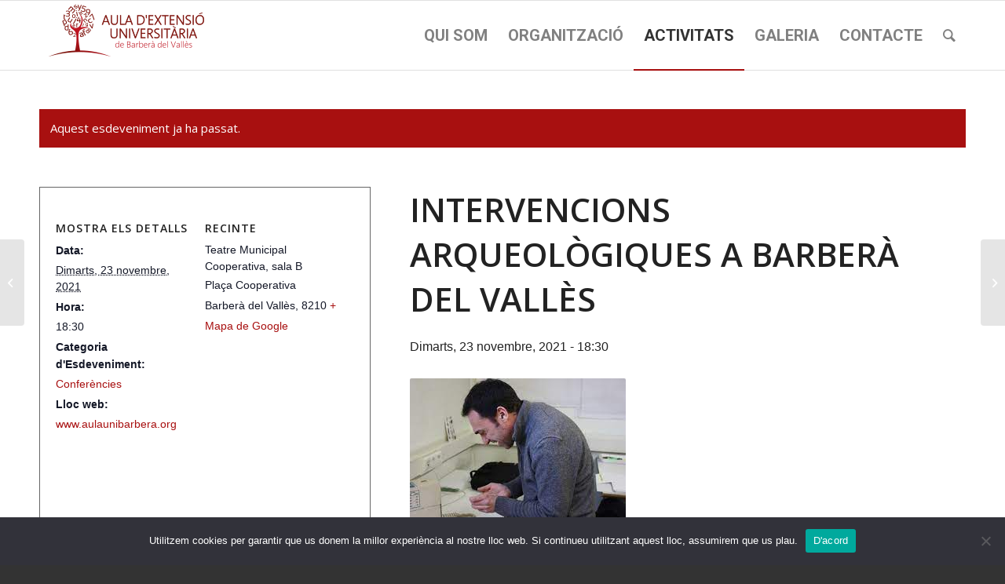

--- FILE ---
content_type: text/html; charset=UTF-8
request_url: https://aulaunibarbera.org/activitats/els-cantants-castrats-esplendor-i-decadencia-8-2-2-7-6-5/
body_size: 17717
content:
<!DOCTYPE html>
<html lang="ca" class="html_stretched responsive av-preloader-disabled  html_header_top html_logo_left html_main_nav_header html_menu_right html_slim html_header_sticky html_header_shrinking html_mobile_menu_phone html_header_searchicon html_content_align_center html_header_unstick_top_disabled html_header_stretch_disabled html_av-overlay-side html_av-overlay-side-classic html_av-submenu-noclone html_entry_id_2767 av-cookies-no-cookie-consent av-default-lightbox av-no-preview html_text_menu_active av-mobile-menu-switch-default">
<head>
<meta charset="UTF-8" />


<!-- mobile setting -->
<meta name="viewport" content="width=device-width, initial-scale=1">

<!-- Scripts/CSS and wp_head hook -->
<link rel='stylesheet' id='tribe-events-views-v2-bootstrap-datepicker-styles-css' href='https://aulaunibarbera.org/wp-content/plugins/the-events-calendar/vendor/bootstrap-datepicker/css/bootstrap-datepicker.standalone.min.css?ver=6.15.12.2' type='text/css' media='all' />
<link rel='stylesheet' id='tec-variables-skeleton-css' href='https://aulaunibarbera.org/wp-content/plugins/the-events-calendar/common/build/css/variables-skeleton.css?ver=6.10.0' type='text/css' media='all' />
<link rel='stylesheet' id='tribe-common-skeleton-style-css' href='https://aulaunibarbera.org/wp-content/plugins/the-events-calendar/common/build/css/common-skeleton.css?ver=6.10.0' type='text/css' media='all' />
<link rel='stylesheet' id='tribe-tooltipster-css-css' href='https://aulaunibarbera.org/wp-content/plugins/the-events-calendar/common/vendor/tooltipster/tooltipster.bundle.min.css?ver=6.10.0' type='text/css' media='all' />
<link rel='stylesheet' id='tribe-events-views-v2-skeleton-css' href='https://aulaunibarbera.org/wp-content/plugins/the-events-calendar/build/css/views-skeleton.css?ver=6.15.12.2' type='text/css' media='all' />
<link rel='stylesheet' id='tec-variables-full-css' href='https://aulaunibarbera.org/wp-content/plugins/the-events-calendar/common/build/css/variables-full.css?ver=6.10.0' type='text/css' media='all' />
<link rel='stylesheet' id='tribe-common-full-style-css' href='https://aulaunibarbera.org/wp-content/plugins/the-events-calendar/common/build/css/common-full.css?ver=6.10.0' type='text/css' media='all' />
<link rel='stylesheet' id='tribe-events-views-v2-full-css' href='https://aulaunibarbera.org/wp-content/plugins/the-events-calendar/build/css/views-full.css?ver=6.15.12.2' type='text/css' media='all' />
<link rel='stylesheet' id='tribe-events-views-v2-print-css' href='https://aulaunibarbera.org/wp-content/plugins/the-events-calendar/build/css/views-print.css?ver=6.15.12.2' type='text/css' media='print' />
<meta name='robots' content='index, follow, max-image-preview:large, max-snippet:-1, max-video-preview:-1' />
	<style>img:is([sizes="auto" i], [sizes^="auto," i]) { contain-intrinsic-size: 3000px 1500px }</style>
	
	<!-- This site is optimized with the Yoast SEO plugin v26.4 - https://yoast.com/wordpress/plugins/seo/ -->
	<title>INTERVENCIONS ARQUEOLÒGIQUES A BARBERÀ DEL VALLÈS - Aula d&#039;extensió Universitària Barberà</title>
	<link rel="canonical" href="https://aulaunibarbera.org/activitats/els-cantants-castrats-esplendor-i-decadencia-8-2-2-7-6-5/" />
	<meta property="og:locale" content="ca_ES" />
	<meta property="og:type" content="article" />
	<meta property="og:title" content="INTERVENCIONS ARQUEOLÒGIQUES A BARBERÀ DEL VALLÈS - Aula d&#039;extensió Universitària Barberà" />
	<meta property="og:description" content="Dimarts, 23 de novembre de 2021, a les 17:30 hores A càrrec de Jordi  ROIX BUXÓ Titulació : Llicenciat en Història per la U.A.B. Especialista en Arqueologia i Història Antigua [&hellip;]" />
	<meta property="og:url" content="https://aulaunibarbera.org/activitats/els-cantants-castrats-esplendor-i-decadencia-8-2-2-7-6-5/" />
	<meta property="og:site_name" content="Aula d&#039;extensió Universitària Barberà" />
	<meta property="article:modified_time" content="2021-09-02T16:58:53+00:00" />
	<meta property="og:image" content="https://aulaunibarbera.org/wp-content/uploads/2020/08/Jordi-Roig-Buxo.jpg" />
	<meta property="og:image:width" content="275" />
	<meta property="og:image:height" content="183" />
	<meta property="og:image:type" content="image/jpeg" />
	<meta name="twitter:card" content="summary_large_image" />
	<meta name="twitter:label1" content="Temps estimat de lectura" />
	<meta name="twitter:data1" content="1 minut" />
	<script type="application/ld+json" class="yoast-schema-graph">{"@context":"https://schema.org","@graph":[{"@type":"WebPage","@id":"https://aulaunibarbera.org/activitats/els-cantants-castrats-esplendor-i-decadencia-8-2-2-7-6-5/","url":"https://aulaunibarbera.org/activitats/els-cantants-castrats-esplendor-i-decadencia-8-2-2-7-6-5/","name":"INTERVENCIONS ARQUEOLÒGIQUES A BARBERÀ DEL VALLÈS - Aula d&#039;extensió Universitària Barberà","isPartOf":{"@id":"https://aulaunibarbera.org/#website"},"primaryImageOfPage":{"@id":"https://aulaunibarbera.org/activitats/els-cantants-castrats-esplendor-i-decadencia-8-2-2-7-6-5/#primaryimage"},"image":{"@id":"https://aulaunibarbera.org/activitats/els-cantants-castrats-esplendor-i-decadencia-8-2-2-7-6-5/#primaryimage"},"thumbnailUrl":"https://aulaunibarbera.org/wp-content/uploads/2020/08/Jordi-Roig-Buxo.jpg","datePublished":"2020-08-26T10:19:19+00:00","dateModified":"2021-09-02T16:58:53+00:00","breadcrumb":{"@id":"https://aulaunibarbera.org/activitats/els-cantants-castrats-esplendor-i-decadencia-8-2-2-7-6-5/#breadcrumb"},"inLanguage":"ca","potentialAction":[{"@type":"ReadAction","target":["https://aulaunibarbera.org/activitats/els-cantants-castrats-esplendor-i-decadencia-8-2-2-7-6-5/"]}]},{"@type":"ImageObject","inLanguage":"ca","@id":"https://aulaunibarbera.org/activitats/els-cantants-castrats-esplendor-i-decadencia-8-2-2-7-6-5/#primaryimage","url":"https://aulaunibarbera.org/wp-content/uploads/2020/08/Jordi-Roig-Buxo.jpg","contentUrl":"https://aulaunibarbera.org/wp-content/uploads/2020/08/Jordi-Roig-Buxo.jpg","width":275,"height":183},{"@type":"BreadcrumbList","@id":"https://aulaunibarbera.org/activitats/els-cantants-castrats-esplendor-i-decadencia-8-2-2-7-6-5/#breadcrumb","itemListElement":[{"@type":"ListItem","position":1,"name":"Portada","item":"https://aulaunibarbera.org/aula-dextensio-universitaria-barbera/"},{"@type":"ListItem","position":2,"name":"Esdeveniments","item":"https://aulaunibarbera.org/activitats/"},{"@type":"ListItem","position":3,"name":"INTERVENCIONS ARQUEOLÒGIQUES A BARBERÀ DEL VALLÈS"}]},{"@type":"WebSite","@id":"https://aulaunibarbera.org/#website","url":"https://aulaunibarbera.org/","name":"Aula d&#039;extensió Universitària Barberà","description":"Aula d&#039;extensió Universitària Barberà","publisher":{"@id":"https://aulaunibarbera.org/#organization"},"potentialAction":[{"@type":"SearchAction","target":{"@type":"EntryPoint","urlTemplate":"https://aulaunibarbera.org/?s={search_term_string}"},"query-input":{"@type":"PropertyValueSpecification","valueRequired":true,"valueName":"search_term_string"}}],"inLanguage":"ca"},{"@type":"Organization","@id":"https://aulaunibarbera.org/#organization","name":"Aula d'Extensio Universitaria Barberà del Vallès","url":"https://aulaunibarbera.org/","logo":{"@type":"ImageObject","inLanguage":"ca","@id":"https://aulaunibarbera.org/#/schema/logo/image/","url":"http://aulaunibarbera.org/wp-content/uploads/2020/06/apuntat.jpg","contentUrl":"http://aulaunibarbera.org/wp-content/uploads/2020/06/apuntat.jpg","width":1600,"height":487,"caption":"Aula d'Extensio Universitaria Barberà del Vallès"},"image":{"@id":"https://aulaunibarbera.org/#/schema/logo/image/"}},{"@type":"Event","name":"INTERVENCIONS ARQUEOLÒGIQUES A BARBERÀ DEL VALLÈS","description":"Dimarts, 23 de novembre de 2021, a les 17:30 hores A càrrec de Jordi  ROIX BUXÓ Titulació : Llicenciat en Història per la U.A.B. Especialista en Arqueologia i Història Antigua [&hellip;]","image":{"@id":"https://aulaunibarbera.org/activitats/els-cantants-castrats-esplendor-i-decadencia-8-2-2-7-6-5/#primaryimage"},"url":"https://aulaunibarbera.org/activitats/els-cantants-castrats-esplendor-i-decadencia-8-2-2-7-6-5/","eventAttendanceMode":"https://schema.org/OfflineEventAttendanceMode","eventStatus":"https://schema.org/EventScheduled","startDate":"2021-11-23T18:30:00+01:00","endDate":"2021-11-23T18:30:00+01:00","location":{"@type":"Place","name":"Teatre Municipal Cooperativa, sala B","description":"","url":"","address":{"@type":"PostalAddress","streetAddress":"Plaça Cooperativa","addressLocality":"Barberà del Vallès","postalCode":"8210"},"telephone":"","sameAs":""},"@id":"https://aulaunibarbera.org/activitats/els-cantants-castrats-esplendor-i-decadencia-8-2-2-7-6-5/#event","mainEntityOfPage":{"@id":"https://aulaunibarbera.org/activitats/els-cantants-castrats-esplendor-i-decadencia-8-2-2-7-6-5/"}}]}</script>
	<!-- / Yoast SEO plugin. -->


<link rel='dns-prefetch' href='//stats.wp.com' />
<link rel='dns-prefetch' href='//use.fontawesome.com' />
<link rel="alternate" type="application/rss+xml" title="Aula d&#039;extensió Universitària Barberà &raquo; Canal d&#039;informació" href="https://aulaunibarbera.org/feed/" />
<link rel="alternate" type="application/rss+xml" title="Aula d&#039;extensió Universitària Barberà &raquo; Canal dels comentaris" href="https://aulaunibarbera.org/comments/feed/" />
<link rel="alternate" type="text/calendar" title="Aula d&#039;extensió Universitària Barberà &raquo; Canal iCal" href="https://aulaunibarbera.org/activitats/?ical=1" />
<link rel="alternate" type="application/rss+xml" title="Aula d&#039;extensió Universitària Barberà &raquo; INTERVENCIONS ARQUEOLÒGIQUES A BARBERÀ DEL VALLÈS Canal dels comentaris" href="https://aulaunibarbera.org/activitats/els-cantants-castrats-esplendor-i-decadencia-8-2-2-7-6-5/feed/" />

<!-- google webfont font replacement -->

			<script type='text/javascript'>

				(function() {

					/*	check if webfonts are disabled by user setting via cookie - or user must opt in.	*/
					var html = document.getElementsByTagName('html')[0];
					var cookie_check = html.className.indexOf('av-cookies-needs-opt-in') >= 0 || html.className.indexOf('av-cookies-can-opt-out') >= 0;
					var allow_continue = true;
					var silent_accept_cookie = html.className.indexOf('av-cookies-user-silent-accept') >= 0;

					if( cookie_check && ! silent_accept_cookie )
					{
						if( ! document.cookie.match(/aviaCookieConsent/) || html.className.indexOf('av-cookies-session-refused') >= 0 )
						{
							allow_continue = false;
						}
						else
						{
							if( ! document.cookie.match(/aviaPrivacyRefuseCookiesHideBar/) )
							{
								allow_continue = false;
							}
							else if( ! document.cookie.match(/aviaPrivacyEssentialCookiesEnabled/) )
							{
								allow_continue = false;
							}
							else if( document.cookie.match(/aviaPrivacyGoogleWebfontsDisabled/) )
							{
								allow_continue = false;
							}
						}
					}

					if( allow_continue )
					{
						var f = document.createElement('link');

						f.type 	= 'text/css';
						f.rel 	= 'stylesheet';
						f.href 	= '//fonts.googleapis.com/css?family=Open+Sans:400,600%7CRoboto:100,400,700';
						f.id 	= 'avia-google-webfont';

						document.getElementsByTagName('head')[0].appendChild(f);
					}
				})();

			</script>
			<script type="text/javascript">
/* <![CDATA[ */
window._wpemojiSettings = {"baseUrl":"https:\/\/s.w.org\/images\/core\/emoji\/16.0.1\/72x72\/","ext":".png","svgUrl":"https:\/\/s.w.org\/images\/core\/emoji\/16.0.1\/svg\/","svgExt":".svg","source":{"concatemoji":"https:\/\/aulaunibarbera.org\/wp-includes\/js\/wp-emoji-release.min.js?ver=6.8.3"}};
/*! This file is auto-generated */
!function(s,n){var o,i,e;function c(e){try{var t={supportTests:e,timestamp:(new Date).valueOf()};sessionStorage.setItem(o,JSON.stringify(t))}catch(e){}}function p(e,t,n){e.clearRect(0,0,e.canvas.width,e.canvas.height),e.fillText(t,0,0);var t=new Uint32Array(e.getImageData(0,0,e.canvas.width,e.canvas.height).data),a=(e.clearRect(0,0,e.canvas.width,e.canvas.height),e.fillText(n,0,0),new Uint32Array(e.getImageData(0,0,e.canvas.width,e.canvas.height).data));return t.every(function(e,t){return e===a[t]})}function u(e,t){e.clearRect(0,0,e.canvas.width,e.canvas.height),e.fillText(t,0,0);for(var n=e.getImageData(16,16,1,1),a=0;a<n.data.length;a++)if(0!==n.data[a])return!1;return!0}function f(e,t,n,a){switch(t){case"flag":return n(e,"\ud83c\udff3\ufe0f\u200d\u26a7\ufe0f","\ud83c\udff3\ufe0f\u200b\u26a7\ufe0f")?!1:!n(e,"\ud83c\udde8\ud83c\uddf6","\ud83c\udde8\u200b\ud83c\uddf6")&&!n(e,"\ud83c\udff4\udb40\udc67\udb40\udc62\udb40\udc65\udb40\udc6e\udb40\udc67\udb40\udc7f","\ud83c\udff4\u200b\udb40\udc67\u200b\udb40\udc62\u200b\udb40\udc65\u200b\udb40\udc6e\u200b\udb40\udc67\u200b\udb40\udc7f");case"emoji":return!a(e,"\ud83e\udedf")}return!1}function g(e,t,n,a){var r="undefined"!=typeof WorkerGlobalScope&&self instanceof WorkerGlobalScope?new OffscreenCanvas(300,150):s.createElement("canvas"),o=r.getContext("2d",{willReadFrequently:!0}),i=(o.textBaseline="top",o.font="600 32px Arial",{});return e.forEach(function(e){i[e]=t(o,e,n,a)}),i}function t(e){var t=s.createElement("script");t.src=e,t.defer=!0,s.head.appendChild(t)}"undefined"!=typeof Promise&&(o="wpEmojiSettingsSupports",i=["flag","emoji"],n.supports={everything:!0,everythingExceptFlag:!0},e=new Promise(function(e){s.addEventListener("DOMContentLoaded",e,{once:!0})}),new Promise(function(t){var n=function(){try{var e=JSON.parse(sessionStorage.getItem(o));if("object"==typeof e&&"number"==typeof e.timestamp&&(new Date).valueOf()<e.timestamp+604800&&"object"==typeof e.supportTests)return e.supportTests}catch(e){}return null}();if(!n){if("undefined"!=typeof Worker&&"undefined"!=typeof OffscreenCanvas&&"undefined"!=typeof URL&&URL.createObjectURL&&"undefined"!=typeof Blob)try{var e="postMessage("+g.toString()+"("+[JSON.stringify(i),f.toString(),p.toString(),u.toString()].join(",")+"));",a=new Blob([e],{type:"text/javascript"}),r=new Worker(URL.createObjectURL(a),{name:"wpTestEmojiSupports"});return void(r.onmessage=function(e){c(n=e.data),r.terminate(),t(n)})}catch(e){}c(n=g(i,f,p,u))}t(n)}).then(function(e){for(var t in e)n.supports[t]=e[t],n.supports.everything=n.supports.everything&&n.supports[t],"flag"!==t&&(n.supports.everythingExceptFlag=n.supports.everythingExceptFlag&&n.supports[t]);n.supports.everythingExceptFlag=n.supports.everythingExceptFlag&&!n.supports.flag,n.DOMReady=!1,n.readyCallback=function(){n.DOMReady=!0}}).then(function(){return e}).then(function(){var e;n.supports.everything||(n.readyCallback(),(e=n.source||{}).concatemoji?t(e.concatemoji):e.wpemoji&&e.twemoji&&(t(e.twemoji),t(e.wpemoji)))}))}((window,document),window._wpemojiSettings);
/* ]]> */
</script>
<link rel='stylesheet' id='tribe-events-v2-single-skeleton-css' href='https://aulaunibarbera.org/wp-content/plugins/the-events-calendar/build/css/tribe-events-single-skeleton.css?ver=6.15.12.2' type='text/css' media='all' />
<link rel='stylesheet' id='tribe-events-v2-single-skeleton-full-css' href='https://aulaunibarbera.org/wp-content/plugins/the-events-calendar/build/css/tribe-events-single-full.css?ver=6.15.12.2' type='text/css' media='all' />
<style id='wp-emoji-styles-inline-css' type='text/css'>

	img.wp-smiley, img.emoji {
		display: inline !important;
		border: none !important;
		box-shadow: none !important;
		height: 1em !important;
		width: 1em !important;
		margin: 0 0.07em !important;
		vertical-align: -0.1em !important;
		background: none !important;
		padding: 0 !important;
	}
</style>
<link rel='stylesheet' id='wp-block-library-css' href='https://aulaunibarbera.org/wp-includes/css/dist/block-library/style.min.css?ver=6.8.3' type='text/css' media='all' />
<style id='classic-theme-styles-inline-css' type='text/css'>
/*! This file is auto-generated */
.wp-block-button__link{color:#fff;background-color:#32373c;border-radius:9999px;box-shadow:none;text-decoration:none;padding:calc(.667em + 2px) calc(1.333em + 2px);font-size:1.125em}.wp-block-file__button{background:#32373c;color:#fff;text-decoration:none}
</style>
<link rel='stylesheet' id='wp-components-css' href='https://aulaunibarbera.org/wp-includes/css/dist/components/style.min.css?ver=6.8.3' type='text/css' media='all' />
<link rel='stylesheet' id='wp-preferences-css' href='https://aulaunibarbera.org/wp-includes/css/dist/preferences/style.min.css?ver=6.8.3' type='text/css' media='all' />
<link rel='stylesheet' id='wp-block-editor-css' href='https://aulaunibarbera.org/wp-includes/css/dist/block-editor/style.min.css?ver=6.8.3' type='text/css' media='all' />
<link rel='stylesheet' id='wp-reusable-blocks-css' href='https://aulaunibarbera.org/wp-includes/css/dist/reusable-blocks/style.min.css?ver=6.8.3' type='text/css' media='all' />
<link rel='stylesheet' id='wp-patterns-css' href='https://aulaunibarbera.org/wp-includes/css/dist/patterns/style.min.css?ver=6.8.3' type='text/css' media='all' />
<link rel='stylesheet' id='wp-editor-css' href='https://aulaunibarbera.org/wp-includes/css/dist/editor/style.min.css?ver=6.8.3' type='text/css' media='all' />
<link rel='stylesheet' id='algori_360_image-cgb-style-css-css' href='https://aulaunibarbera.org/wp-content/plugins/360-image/dist/blocks.style.build.css' type='text/css' media='all' />
<style id='jetpack-sharing-buttons-style-inline-css' type='text/css'>
.jetpack-sharing-buttons__services-list{display:flex;flex-direction:row;flex-wrap:wrap;gap:0;list-style-type:none;margin:5px;padding:0}.jetpack-sharing-buttons__services-list.has-small-icon-size{font-size:12px}.jetpack-sharing-buttons__services-list.has-normal-icon-size{font-size:16px}.jetpack-sharing-buttons__services-list.has-large-icon-size{font-size:24px}.jetpack-sharing-buttons__services-list.has-huge-icon-size{font-size:36px}@media print{.jetpack-sharing-buttons__services-list{display:none!important}}.editor-styles-wrapper .wp-block-jetpack-sharing-buttons{gap:0;padding-inline-start:0}ul.jetpack-sharing-buttons__services-list.has-background{padding:1.25em 2.375em}
</style>
<style id='global-styles-inline-css' type='text/css'>
:root{--wp--preset--aspect-ratio--square: 1;--wp--preset--aspect-ratio--4-3: 4/3;--wp--preset--aspect-ratio--3-4: 3/4;--wp--preset--aspect-ratio--3-2: 3/2;--wp--preset--aspect-ratio--2-3: 2/3;--wp--preset--aspect-ratio--16-9: 16/9;--wp--preset--aspect-ratio--9-16: 9/16;--wp--preset--color--black: #000000;--wp--preset--color--cyan-bluish-gray: #abb8c3;--wp--preset--color--white: #ffffff;--wp--preset--color--pale-pink: #f78da7;--wp--preset--color--vivid-red: #cf2e2e;--wp--preset--color--luminous-vivid-orange: #ff6900;--wp--preset--color--luminous-vivid-amber: #fcb900;--wp--preset--color--light-green-cyan: #7bdcb5;--wp--preset--color--vivid-green-cyan: #00d084;--wp--preset--color--pale-cyan-blue: #8ed1fc;--wp--preset--color--vivid-cyan-blue: #0693e3;--wp--preset--color--vivid-purple: #9b51e0;--wp--preset--gradient--vivid-cyan-blue-to-vivid-purple: linear-gradient(135deg,rgba(6,147,227,1) 0%,rgb(155,81,224) 100%);--wp--preset--gradient--light-green-cyan-to-vivid-green-cyan: linear-gradient(135deg,rgb(122,220,180) 0%,rgb(0,208,130) 100%);--wp--preset--gradient--luminous-vivid-amber-to-luminous-vivid-orange: linear-gradient(135deg,rgba(252,185,0,1) 0%,rgba(255,105,0,1) 100%);--wp--preset--gradient--luminous-vivid-orange-to-vivid-red: linear-gradient(135deg,rgba(255,105,0,1) 0%,rgb(207,46,46) 100%);--wp--preset--gradient--very-light-gray-to-cyan-bluish-gray: linear-gradient(135deg,rgb(238,238,238) 0%,rgb(169,184,195) 100%);--wp--preset--gradient--cool-to-warm-spectrum: linear-gradient(135deg,rgb(74,234,220) 0%,rgb(151,120,209) 20%,rgb(207,42,186) 40%,rgb(238,44,130) 60%,rgb(251,105,98) 80%,rgb(254,248,76) 100%);--wp--preset--gradient--blush-light-purple: linear-gradient(135deg,rgb(255,206,236) 0%,rgb(152,150,240) 100%);--wp--preset--gradient--blush-bordeaux: linear-gradient(135deg,rgb(254,205,165) 0%,rgb(254,45,45) 50%,rgb(107,0,62) 100%);--wp--preset--gradient--luminous-dusk: linear-gradient(135deg,rgb(255,203,112) 0%,rgb(199,81,192) 50%,rgb(65,88,208) 100%);--wp--preset--gradient--pale-ocean: linear-gradient(135deg,rgb(255,245,203) 0%,rgb(182,227,212) 50%,rgb(51,167,181) 100%);--wp--preset--gradient--electric-grass: linear-gradient(135deg,rgb(202,248,128) 0%,rgb(113,206,126) 100%);--wp--preset--gradient--midnight: linear-gradient(135deg,rgb(2,3,129) 0%,rgb(40,116,252) 100%);--wp--preset--font-size--small: 13px;--wp--preset--font-size--medium: 20px;--wp--preset--font-size--large: 36px;--wp--preset--font-size--x-large: 42px;--wp--preset--spacing--20: 0.44rem;--wp--preset--spacing--30: 0.67rem;--wp--preset--spacing--40: 1rem;--wp--preset--spacing--50: 1.5rem;--wp--preset--spacing--60: 2.25rem;--wp--preset--spacing--70: 3.38rem;--wp--preset--spacing--80: 5.06rem;--wp--preset--shadow--natural: 6px 6px 9px rgba(0, 0, 0, 0.2);--wp--preset--shadow--deep: 12px 12px 50px rgba(0, 0, 0, 0.4);--wp--preset--shadow--sharp: 6px 6px 0px rgba(0, 0, 0, 0.2);--wp--preset--shadow--outlined: 6px 6px 0px -3px rgba(255, 255, 255, 1), 6px 6px rgba(0, 0, 0, 1);--wp--preset--shadow--crisp: 6px 6px 0px rgba(0, 0, 0, 1);}:where(.is-layout-flex){gap: 0.5em;}:where(.is-layout-grid){gap: 0.5em;}body .is-layout-flex{display: flex;}.is-layout-flex{flex-wrap: wrap;align-items: center;}.is-layout-flex > :is(*, div){margin: 0;}body .is-layout-grid{display: grid;}.is-layout-grid > :is(*, div){margin: 0;}:where(.wp-block-columns.is-layout-flex){gap: 2em;}:where(.wp-block-columns.is-layout-grid){gap: 2em;}:where(.wp-block-post-template.is-layout-flex){gap: 1.25em;}:where(.wp-block-post-template.is-layout-grid){gap: 1.25em;}.has-black-color{color: var(--wp--preset--color--black) !important;}.has-cyan-bluish-gray-color{color: var(--wp--preset--color--cyan-bluish-gray) !important;}.has-white-color{color: var(--wp--preset--color--white) !important;}.has-pale-pink-color{color: var(--wp--preset--color--pale-pink) !important;}.has-vivid-red-color{color: var(--wp--preset--color--vivid-red) !important;}.has-luminous-vivid-orange-color{color: var(--wp--preset--color--luminous-vivid-orange) !important;}.has-luminous-vivid-amber-color{color: var(--wp--preset--color--luminous-vivid-amber) !important;}.has-light-green-cyan-color{color: var(--wp--preset--color--light-green-cyan) !important;}.has-vivid-green-cyan-color{color: var(--wp--preset--color--vivid-green-cyan) !important;}.has-pale-cyan-blue-color{color: var(--wp--preset--color--pale-cyan-blue) !important;}.has-vivid-cyan-blue-color{color: var(--wp--preset--color--vivid-cyan-blue) !important;}.has-vivid-purple-color{color: var(--wp--preset--color--vivid-purple) !important;}.has-black-background-color{background-color: var(--wp--preset--color--black) !important;}.has-cyan-bluish-gray-background-color{background-color: var(--wp--preset--color--cyan-bluish-gray) !important;}.has-white-background-color{background-color: var(--wp--preset--color--white) !important;}.has-pale-pink-background-color{background-color: var(--wp--preset--color--pale-pink) !important;}.has-vivid-red-background-color{background-color: var(--wp--preset--color--vivid-red) !important;}.has-luminous-vivid-orange-background-color{background-color: var(--wp--preset--color--luminous-vivid-orange) !important;}.has-luminous-vivid-amber-background-color{background-color: var(--wp--preset--color--luminous-vivid-amber) !important;}.has-light-green-cyan-background-color{background-color: var(--wp--preset--color--light-green-cyan) !important;}.has-vivid-green-cyan-background-color{background-color: var(--wp--preset--color--vivid-green-cyan) !important;}.has-pale-cyan-blue-background-color{background-color: var(--wp--preset--color--pale-cyan-blue) !important;}.has-vivid-cyan-blue-background-color{background-color: var(--wp--preset--color--vivid-cyan-blue) !important;}.has-vivid-purple-background-color{background-color: var(--wp--preset--color--vivid-purple) !important;}.has-black-border-color{border-color: var(--wp--preset--color--black) !important;}.has-cyan-bluish-gray-border-color{border-color: var(--wp--preset--color--cyan-bluish-gray) !important;}.has-white-border-color{border-color: var(--wp--preset--color--white) !important;}.has-pale-pink-border-color{border-color: var(--wp--preset--color--pale-pink) !important;}.has-vivid-red-border-color{border-color: var(--wp--preset--color--vivid-red) !important;}.has-luminous-vivid-orange-border-color{border-color: var(--wp--preset--color--luminous-vivid-orange) !important;}.has-luminous-vivid-amber-border-color{border-color: var(--wp--preset--color--luminous-vivid-amber) !important;}.has-light-green-cyan-border-color{border-color: var(--wp--preset--color--light-green-cyan) !important;}.has-vivid-green-cyan-border-color{border-color: var(--wp--preset--color--vivid-green-cyan) !important;}.has-pale-cyan-blue-border-color{border-color: var(--wp--preset--color--pale-cyan-blue) !important;}.has-vivid-cyan-blue-border-color{border-color: var(--wp--preset--color--vivid-cyan-blue) !important;}.has-vivid-purple-border-color{border-color: var(--wp--preset--color--vivid-purple) !important;}.has-vivid-cyan-blue-to-vivid-purple-gradient-background{background: var(--wp--preset--gradient--vivid-cyan-blue-to-vivid-purple) !important;}.has-light-green-cyan-to-vivid-green-cyan-gradient-background{background: var(--wp--preset--gradient--light-green-cyan-to-vivid-green-cyan) !important;}.has-luminous-vivid-amber-to-luminous-vivid-orange-gradient-background{background: var(--wp--preset--gradient--luminous-vivid-amber-to-luminous-vivid-orange) !important;}.has-luminous-vivid-orange-to-vivid-red-gradient-background{background: var(--wp--preset--gradient--luminous-vivid-orange-to-vivid-red) !important;}.has-very-light-gray-to-cyan-bluish-gray-gradient-background{background: var(--wp--preset--gradient--very-light-gray-to-cyan-bluish-gray) !important;}.has-cool-to-warm-spectrum-gradient-background{background: var(--wp--preset--gradient--cool-to-warm-spectrum) !important;}.has-blush-light-purple-gradient-background{background: var(--wp--preset--gradient--blush-light-purple) !important;}.has-blush-bordeaux-gradient-background{background: var(--wp--preset--gradient--blush-bordeaux) !important;}.has-luminous-dusk-gradient-background{background: var(--wp--preset--gradient--luminous-dusk) !important;}.has-pale-ocean-gradient-background{background: var(--wp--preset--gradient--pale-ocean) !important;}.has-electric-grass-gradient-background{background: var(--wp--preset--gradient--electric-grass) !important;}.has-midnight-gradient-background{background: var(--wp--preset--gradient--midnight) !important;}.has-small-font-size{font-size: var(--wp--preset--font-size--small) !important;}.has-medium-font-size{font-size: var(--wp--preset--font-size--medium) !important;}.has-large-font-size{font-size: var(--wp--preset--font-size--large) !important;}.has-x-large-font-size{font-size: var(--wp--preset--font-size--x-large) !important;}
:where(.wp-block-post-template.is-layout-flex){gap: 1.25em;}:where(.wp-block-post-template.is-layout-grid){gap: 1.25em;}
:where(.wp-block-columns.is-layout-flex){gap: 2em;}:where(.wp-block-columns.is-layout-grid){gap: 2em;}
:root :where(.wp-block-pullquote){font-size: 1.5em;line-height: 1.6;}
</style>
<link rel='stylesheet' id='cookie-notice-front-css' href='https://aulaunibarbera.org/wp-content/plugins/cookie-notice/css/front.min.css?ver=2.5.9' type='text/css' media='all' />
<link rel='stylesheet' id='wpvrfontawesome-css' href='https://use.fontawesome.com/releases/v6.5.1/css/all.css?ver=8.5.47' type='text/css' media='all' />
<link rel='stylesheet' id='panellium-css-css' href='https://aulaunibarbera.org/wp-content/plugins/wpvr/public/lib/pannellum/src/css/pannellum.css?ver=1' type='text/css' media='all' />
<link rel='stylesheet' id='videojs-css-css' href='https://aulaunibarbera.org/wp-content/plugins/wpvr/public/lib/pannellum/src/css/video-js.css?ver=1' type='text/css' media='all' />
<link rel='stylesheet' id='videojs-vr-css-css' href='https://aulaunibarbera.org/wp-content/plugins/wpvr/public/lib/videojs-vr/videojs-vr.css?ver=1' type='text/css' media='all' />
<link rel='stylesheet' id='owl-css-css' href='https://aulaunibarbera.org/wp-content/plugins/wpvr/public/css/owl.carousel.css?ver=8.5.47' type='text/css' media='all' />
<link rel='stylesheet' id='wpvr-css' href='https://aulaunibarbera.org/wp-content/plugins/wpvr/public/css/wpvr-public.css?ver=8.5.47' type='text/css' media='all' />
<link rel='stylesheet' id='avia-merged-styles-css' href='https://aulaunibarbera.org/wp-content/uploads/dynamic_avia/avia-merged-styles-9fde3511d82783e7cb808bb0c6570880---66883cb754d55.css' type='text/css' media='all' />
<script type="text/javascript" src="https://aulaunibarbera.org/wp-content/plugins/360-image/dist/aframe-v1.0.4.min.js?ver=6.8.3" id="algori_360_image-cgb-a-frame-js-js"></script>
<script type="text/javascript" src="https://aulaunibarbera.org/wp-includes/js/jquery/jquery.min.js?ver=3.7.1" id="jquery-core-js"></script>
<script type="text/javascript" src="https://aulaunibarbera.org/wp-includes/js/jquery/jquery-migrate.min.js?ver=3.4.1" id="jquery-migrate-js"></script>
<script type="text/javascript" src="https://aulaunibarbera.org/wp-content/plugins/the-events-calendar/common/build/js/tribe-common.js?ver=9c44e11f3503a33e9540" id="tribe-common-js"></script>
<script type="text/javascript" src="https://aulaunibarbera.org/wp-content/plugins/the-events-calendar/build/js/views/breakpoints.js?ver=4208de2df2852e0b91ec" id="tribe-events-views-v2-breakpoints-js"></script>
<script type="text/javascript" id="cookie-notice-front-js-before">
/* <![CDATA[ */
var cnArgs = {"ajaxUrl":"https:\/\/aulaunibarbera.org\/wp-admin\/admin-ajax.php","nonce":"83b0d97837","hideEffect":"fade","position":"bottom","onScroll":false,"onScrollOffset":100,"onClick":false,"cookieName":"cookie_notice_accepted","cookieTime":2592000,"cookieTimeRejected":2592000,"globalCookie":false,"redirection":false,"cache":false,"revokeCookies":false,"revokeCookiesOpt":"automatic"};
/* ]]> */
</script>
<script type="text/javascript" src="https://aulaunibarbera.org/wp-content/plugins/cookie-notice/js/front.min.js?ver=2.5.9" id="cookie-notice-front-js"></script>
<script type="text/javascript" src="https://aulaunibarbera.org/wp-content/plugins/wpvr/public/lib/pannellum/src/js/pannellum.js?ver=1" id="panellium-js-js"></script>
<script type="text/javascript" src="https://aulaunibarbera.org/wp-content/plugins/wpvr/public/lib/pannellum/src/js/libpannellum.js?ver=1" id="panelliumlib-js-js"></script>
<script type="text/javascript" src="https://aulaunibarbera.org/wp-content/plugins/wpvr/public/js/video.js?ver=1" id="videojs-js-js"></script>
<script type="text/javascript" src="https://aulaunibarbera.org/wp-content/plugins/wpvr/public/lib/videojs-vr/videojs-vr.js?ver=1" id="videojsvr-js-js"></script>
<script type="text/javascript" src="https://aulaunibarbera.org/wp-content/plugins/wpvr/public/lib/pannellum/src/js/videojs-pannellum-plugin.js?ver=1" id="panelliumvid-js-js"></script>
<script type="text/javascript" src="https://aulaunibarbera.org/wp-content/plugins/wpvr/public/js/owl.carousel.js?ver=6.8.3" id="owl-js-js"></script>
<script type="text/javascript" src="https://aulaunibarbera.org/wp-content/plugins/wpvr/public/js/jquery.cookie.js?ver=1" id="jquery_cookie-js"></script>
<link rel="https://api.w.org/" href="https://aulaunibarbera.org/wp-json/" /><link rel="alternate" title="JSON" type="application/json" href="https://aulaunibarbera.org/wp-json/wp/v2/tribe_events/2767" /><link rel="EditURI" type="application/rsd+xml" title="RSD" href="https://aulaunibarbera.org/xmlrpc.php?rsd" />
<meta name="generator" content="WordPress 6.8.3" />
<link rel='shortlink' href='https://aulaunibarbera.org/?p=2767' />
<link rel="alternate" title="oEmbed (JSON)" type="application/json+oembed" href="https://aulaunibarbera.org/wp-json/oembed/1.0/embed?url=https%3A%2F%2Faulaunibarbera.org%2Factivitats%2Fels-cantants-castrats-esplendor-i-decadencia-8-2-2-7-6-5%2F" />
<link rel="alternate" title="oEmbed (XML)" type="text/xml+oembed" href="https://aulaunibarbera.org/wp-json/oembed/1.0/embed?url=https%3A%2F%2Faulaunibarbera.org%2Factivitats%2Fels-cantants-castrats-esplendor-i-decadencia-8-2-2-7-6-5%2F&#038;format=xml" />
<meta name="tec-api-version" content="v1"><meta name="tec-api-origin" content="https://aulaunibarbera.org"><link rel="alternate" href="https://aulaunibarbera.org/wp-json/tribe/events/v1/events/2767" />	<style>img#wpstats{display:none}</style>
		<link rel="profile" href="http://gmpg.org/xfn/11" />
<link rel="alternate" type="application/rss+xml" title="Aula d&#039;extensió Universitària Barberà RSS2 Feed" href="https://aulaunibarbera.org/feed/" />
<link rel="pingback" href="https://aulaunibarbera.org/xmlrpc.php" />
<!--[if lt IE 9]><script src="https://aulaunibarbera.org/wp-content/themes/enfold/js/html5shiv.js"></script><![endif]-->
<link rel="icon" href="https://aulaunibarbera.org/wp-content/uploads/2022/11/fav.png" type="image/png">

<!-- To speed up the rendering and to display the site as fast as possible to the user we include some styles and scripts for above the fold content inline -->
<script type="text/javascript">'use strict';var avia_is_mobile=!1;if(/Android|webOS|iPhone|iPad|iPod|BlackBerry|IEMobile|Opera Mini/i.test(navigator.userAgent)&&'ontouchstart' in document.documentElement){avia_is_mobile=!0;document.documentElement.className+=' avia_mobile '}
else{document.documentElement.className+=' avia_desktop '};document.documentElement.className+=' js_active ';(function(){var e=['-webkit-','-moz-','-ms-',''],n='';for(var t in e){if(e[t]+'transform' in document.documentElement.style){document.documentElement.className+=' avia_transform ';n=e[t]+'transform'};if(e[t]+'perspective' in document.documentElement.style){document.documentElement.className+=' avia_transform3d '}};if(typeof document.getElementsByClassName=='function'&&typeof document.documentElement.getBoundingClientRect=='function'&&avia_is_mobile==!1){if(n&&window.innerHeight>0){setTimeout(function(){var e=0,o={},a=0,t=document.getElementsByClassName('av-parallax'),i=window.pageYOffset||document.documentElement.scrollTop;for(e=0;e<t.length;e++){t[e].style.top='0px';o=t[e].getBoundingClientRect();a=Math.ceil((window.innerHeight+i-o.top)*0.3);t[e].style[n]='translate(0px, '+a+'px)';t[e].style.top='auto';t[e].className+=' enabled-parallax '}},50)}}})();</script>		<style type="text/css" id="wp-custom-css">
			/*Borrar texto*/
.tribe-events .tribe-events-c-small-cta>:first-child {
    margin-left: 0;
	visibility: hidden
}		</style>
		<style type='text/css'>
@font-face {font-family: 'entypo-fontello'; font-weight: normal; font-style: normal; font-display: auto;
src: url('https://aulaunibarbera.org/wp-content/themes/enfold/config-templatebuilder/avia-template-builder/assets/fonts/entypo-fontello.woff2') format('woff2'),
url('https://aulaunibarbera.org/wp-content/themes/enfold/config-templatebuilder/avia-template-builder/assets/fonts/entypo-fontello.woff') format('woff'),
url('https://aulaunibarbera.org/wp-content/themes/enfold/config-templatebuilder/avia-template-builder/assets/fonts/entypo-fontello.ttf') format('truetype'),
url('https://aulaunibarbera.org/wp-content/themes/enfold/config-templatebuilder/avia-template-builder/assets/fonts/entypo-fontello.svg#entypo-fontello') format('svg'),
url('https://aulaunibarbera.org/wp-content/themes/enfold/config-templatebuilder/avia-template-builder/assets/fonts/entypo-fontello.eot'),
url('https://aulaunibarbera.org/wp-content/themes/enfold/config-templatebuilder/avia-template-builder/assets/fonts/entypo-fontello.eot?#iefix') format('embedded-opentype');
} #top .avia-font-entypo-fontello, body .avia-font-entypo-fontello, html body [data-av_iconfont='entypo-fontello']:before{ font-family: 'entypo-fontello'; }
</style>

<!--
Debugging Info for Theme support: 

Theme: Enfold
Version: 4.8.9
Installed: enfold
AviaFramework Version: 5.0
AviaBuilder Version: 4.8
aviaElementManager Version: 1.0.1
ML:512-PU:128-PLA:10
WP:6.8.3
Compress: CSS:all theme files - JS:all theme files
Updates: disabled
PLAu:8
-->
</head>

<body id="top" class="wp-singular tribe_events-template-default single single-tribe_events postid-2767 wp-theme-enfold stretched rtl_columns av-curtain-numeric open_sans cookies-not-set tribe-theme-enfold tribe-events-page-template tribe-no-js tribe-filter-live avia-responsive-images-support events-single tribe-events-style-full tribe-events-style-theme" itemscope="itemscope" itemtype="https://schema.org/WebPage" >

	
	<div id='wrap_all'>

	
<header id='header' class='all_colors header_color light_bg_color  av_header_top av_logo_left av_main_nav_header av_menu_right av_slim av_header_sticky av_header_shrinking av_header_stretch_disabled av_mobile_menu_phone av_header_searchicon av_header_unstick_top_disabled av_bottom_nav_disabled  av_header_border_disabled'  role="banner" itemscope="itemscope" itemtype="https://schema.org/WPHeader" >

		<div  id='header_main' class='container_wrap container_wrap_logo'>

        <div class='container av-logo-container'><div class='inner-container'><span class='logo avia-standard-logo'><a href='https://aulaunibarbera.org/' class=''><img src="https://aulaunibarbera.org/wp-content/uploads/2022/11/logo-aula.png" height="100" width="300" alt='Aula d&#039;extensió Universitària Barberà' title='logo aula' /></a></span><nav class='main_menu' data-selectname='Select a page'  role="navigation" itemscope="itemscope" itemtype="https://schema.org/SiteNavigationElement" ><div class="avia-menu av-main-nav-wrap"><ul role="menu" class="menu av-main-nav" id="avia-menu"><li role="menuitem" id="menu-item-64" class="menu-item menu-item-type-post_type menu-item-object-page menu-item-mega-parent  menu-item-top-level menu-item-top-level-1"><a href="https://aulaunibarbera.org/qui-som/" itemprop="url" tabindex="0"><span class="avia-bullet"></span><span class="avia-menu-text">QUI SOM</span><span class="avia-menu-fx"><span class="avia-arrow-wrap"><span class="avia-arrow"></span></span></span></a></li>
<li role="menuitem" id="menu-item-110" class="menu-item menu-item-type-post_type menu-item-object-page menu-item-top-level menu-item-top-level-2"><a href="https://aulaunibarbera.org/organitzacio/" itemprop="url" tabindex="0"><span class="avia-bullet"></span><span class="avia-menu-text">ORGANITZACIÓ</span><span class="avia-menu-fx"><span class="avia-arrow-wrap"><span class="avia-arrow"></span></span></span></a></li>
<li role="menuitem" id="menu-item-74" class="menu-item menu-item-type-post_type menu-item-object-page menu-item-has-children current-menu-item current_page_item menu-item-mega-parent  menu-item-top-level menu-item-top-level-3"><a href="https://aulaunibarbera.org/activitats/" itemprop="url" tabindex="0"><span class="avia-bullet"></span><span class="avia-menu-text">ACTIVITATS</span><span class="avia-menu-fx"><span class="avia-arrow-wrap"><span class="avia-arrow"></span></span></span></a>
<div class='avia_mega_div avia_mega3 nine units'>

<ul class="sub-menu">
	<li role="menuitem" id="menu-item-136" class="menu-item menu-item-type-custom menu-item-object-custom avia_mega_menu_columns_3 three units  avia_mega_menu_columns_first"><span class='mega_menu_title heading-color av-special-font'><a href='http://aulaunibarbera.org/activitats/categoria/conferencies/'>CONFERÈNCIES</a></span></li>
	<li role="menuitem" id="menu-item-133" class="menu-item menu-item-type-custom menu-item-object-custom avia_mega_menu_columns_3 three units "><span class='mega_menu_title heading-color av-special-font'><a href='http://aulaunibarbera.org/activitats/categoria/sortides/'>SORTIDES</a></span></li>
	<li role="menuitem" id="menu-item-696" class="menu-item menu-item-type-custom menu-item-object-custom avia_mega_menu_columns_3 three units avia_mega_menu_columns_last"><span class='mega_menu_title heading-color av-special-font'><a href='http://aulaunibarbera.org/activitats/llista/?eventDisplay=past'>ACTIVITATS REALITZADES</a></span></li>
</ul>

</div>
</li>
<li role="menuitem" id="menu-item-5576" class="menu-item menu-item-type-post_type menu-item-object-page menu-item-top-level menu-item-top-level-4"><a href="https://aulaunibarbera.org/galeria-2-2-2-2-2/" itemprop="url" tabindex="0"><span class="avia-bullet"></span><span class="avia-menu-text">GALERIA</span><span class="avia-menu-fx"><span class="avia-arrow-wrap"><span class="avia-arrow"></span></span></span></a></li>
<li role="menuitem" id="menu-item-31" class="menu-item menu-item-type-post_type menu-item-object-page menu-item-top-level menu-item-top-level-5"><a href="https://aulaunibarbera.org/contacte/" itemprop="url" tabindex="0"><span class="avia-bullet"></span><span class="avia-menu-text">CONTACTE</span><span class="avia-menu-fx"><span class="avia-arrow-wrap"><span class="avia-arrow"></span></span></span></a></li>
<li id="menu-item-search" class="noMobile menu-item menu-item-search-dropdown menu-item-avia-special" role="menuitem"><a aria-label="Cercar" href="?s=" rel="nofollow" data-avia-search-tooltip="

&lt;form role=&quot;search&quot; action=&quot;https://aulaunibarbera.org/&quot; id=&quot;searchform&quot; method=&quot;get&quot; class=&quot;&quot;&gt;
	&lt;div&gt;
		&lt;input type=&quot;submit&quot; value=&quot;&quot; id=&quot;searchsubmit&quot; class=&quot;button avia-font-entypo-fontello&quot; /&gt;
		&lt;input type=&quot;text&quot; id=&quot;s&quot; name=&quot;s&quot; value=&quot;&quot; placeholder=&#039;Cercar&#039; /&gt;
			&lt;/div&gt;
&lt;/form&gt;
" aria-hidden='false' data-av_icon='' data-av_iconfont='entypo-fontello'><span class="avia_hidden_link_text">Cercar</span></a></li><li class="av-burger-menu-main menu-item-avia-special ">
	        			<a href="#" aria-label="Menu" aria-hidden="false">
							<span class="av-hamburger av-hamburger--spin av-js-hamburger">
								<span class="av-hamburger-box">
						          <span class="av-hamburger-inner"></span>
						          <strong>Menu</strong>
								</span>
							</span>
							<span class="avia_hidden_link_text">Menu</span>
						</a>
	        		   </li></ul></div></nav></div> </div> 
		<!-- end container_wrap-->
		</div>
		<div class='header_bg'></div>

<!-- end header -->
</header>

	<div id='main' class='all_colors' data-scroll-offset='88'>

	
		<div class='container_wrap container_wrap_first main_color fullsize'>

			<div class='container'>

				<main class='template-page template-event-page content av-content-full units'  role="main" itemprop="mainContentOfPage" >

					 <div id="tribe-events-pg-template">

                 	<section id="tribe-events-pg-template" class="tribe-events-pg-template" role="main"><div class="tribe-events-before-html"></div><span class="tribe-events-ajax-loading"><img class="tribe-events-spinner-medium" src="https://aulaunibarbera.org/wp-content/plugins/the-events-calendar/src/resources/images/tribe-loading.gif" alt="Carregant Esdeveniments" /></span>
<div id="tribe-events-content" class="tribe-events-single">

	<p class="tribe-events-back"><a href="https://aulaunibarbera.org/activitats/"> &laquo; Tots els esdeveniments</a></p>

	<!-- Notices -->
	<div class="tribe-events-notices"><ul><li>Aquest esdeveniment ja ha passat.</li></ul></div>

			<div id="post-2767" class="post-2767 tribe_events type-tribe_events status-publish has-post-thumbnail hentry tribe_events_cat-conferencies cat_conferencies">
			<!-- Event featured image, but exclude link -->

			<div class='av-single-event-content'>

				<h2 class='tribe-events-single-event-title summary entry-title '>INTERVENCIONS ARQUEOLÒGIQUES A BARBERÀ DEL VALLÈS</h2>
				<div class="tribe-events-schedule updated published tribe-clearfix">
					<h3><span class="tribe-event-date-start">Dimarts, 23 novembre, 2021 - 18:30</span></h3>									</div>

				<!-- Event content -->
								<div class="tribe-events-single-event-description tribe-events-content entry-content description">
					<div class="tribe-events-event-image"><img width="275" height="183" src="https://aulaunibarbera.org/wp-content/uploads/2020/08/Jordi-Roig-Buxo.jpg" class="wp-image-2770 avia-img-lazy-loading-2770 attachment-entry_with_sidebar size-entry_with_sidebar wp-post-image" alt="" decoding="async" fetchpriority="high" /></div>					<h4><span style="color: #222222;"><span style="font-family: Arial, serif;"><span style="font-size: medium;"><b>Dimarts, <strong>23 de novembre de 2021, a les 17:30 hores</strong></b></span></span></span></h4>
<h4><strong>A càrrec de Jordi  ROIX BUXÓ</strong></h4>
<h4><span style="font-family: Arial, serif;"><span style="font-size: medium;"><b>Titulació :</b></span></span></h4>
<h3><em><strong>Llicenciat en Història per la U.A.B. Especialista en Arqueologia i Història Antigua i Medieval. Ha intervingut i dirigit nombroses excavacions arqueològiques al Vallès i altres zones. També ha publicat molts articles en revistes especialitzades en aquestes matèries. Forma part de la Cooperativa Arrago</strong>.</em></h3>
<p><span style="font-family: Arial, serif;"><span style="font-size: medium;">Sinopsis :</span></span></p>
<h4><em>Introduïu-vos en l’apassionant món, molt desconegut, de l’Arqueologia: excavacions, troballes,  etc. al vostre poble, Barberà del Vallès, és l’objectiu d’aquesta conferència.</em></h4>
<p>&nbsp;</p>
<p><strong>INSCRIPCIONS:</strong></p>
<p>Obertes a majors de 50 anys.</p>
<p>Durant el curs, els dies de conferència al local on es realitzi.<br />
També es pot realitzar l’inscripció a la seu de la Junta de l’AULA, el dimecres de 10 a 11 h.<br />
Seu de l’Aula : C/ Marquesos de Barberà, 125</p>
<p>Telèfon: 677 66 92 17.  <strong><span style="color: #ff0000;">Web : www.aulaunibarbera.org</span></strong>.  E-mail: aula.exten.univer.bdv@gmail.com</p>
<p><strong>QUOTA DE SOCI: 50€ anuals.Les parelles 80€ (40 cadascú)</strong></p>
<p>Pagament mitjançant domiciliació bancària.</p>
<p><strong>NO SOCIS: 5€ / conferència</strong></p>
<p>Aforament màxim: 80 persones</p>
<p>&nbsp;</p>
				</div><!-- .tribe-events-single-event-description -->
				<div class='av-single-event-meta-bar av-single-event-meta-bar-mobile'>
					<div class='av-single-event-meta-bar-inner'>
						<!-- Event meta  -->
												
	<div class="tribe-events-single-section tribe-events-event-meta primary tribe-clearfix">


<div class="tribe-events-meta-group tribe-events-meta-group-details">
	<h2 class="tribe-events-single-section-title"> Mostra els detalls </h2>
	<ul class="tribe-events-meta-list">

		
			<li class="tribe-events-meta-item">
				<span class="tribe-events-start-date-label tribe-events-meta-label">Data:</span>
				<span class="tribe-events-meta-value">
					<abbr class="tribe-events-abbr tribe-events-start-date published dtstart" title="2021-11-23"> Dimarts, 23 novembre, 2021 </abbr>
				</span>
			</li>

			<li class="tribe-events-meta-item">
				<span class="tribe-events-start-time-label tribe-events-meta-label">Hora:</span>
				<span class="tribe-events-meta-value">
					<div class="tribe-events-abbr tribe-events-start-time published dtstart" title="2021-11-23">
						18:30											</div>
				</span>
			</li>

		
		
		
		<li class="tribe-events-meta-item"><span class="tribe-events-event-categories-label tribe-events-meta-label">Categoria d'Esdeveniment:</span> <span class="tribe-events-event-categories tribe-events-meta-value"><a href="https://aulaunibarbera.org/activitats/categoria/conferencies/" rel="tag">Conferències</a></span></li>
		
					<li class="tribe-events-meta-item">
									<span class="tribe-events-event-url-label tribe-events-meta-label">Lloc web:</span>
								<span class="tribe-events-event-url tribe-events-meta-value"> <a href="http://www.aulaunibarbera.org" target="_self" rel="external">www.aulaunibarbera.org</a> </span>
			</li>
		
			</ul>
</div>

<div class="tribe-events-meta-group tribe-events-meta-group-venue">
	<h2 class="tribe-events-single-section-title"> Recinte </h2>
	<ul class="tribe-events-meta-list">
				<li class="tribe-events-meta-item tribe-venue"> Teatre Municipal Cooperativa, sala B </li>

									<li class="tribe-events-meta-item tribe-venue-location">
					<address class="tribe-events-address">
						<span class="tribe-address">

<span class="tribe-street-address">Plaça Cooperativa</span>
	
		<br>
		<span class="tribe-locality">Barberà del Vallès</span><span class="tribe-delimiter">,</span>


	<span class="tribe-postal-code">8210</span>


</span>

													<a class="tribe-events-gmap" href="https://maps.google.com/maps?f=q&#038;source=s_q&#038;hl=en&#038;geocode=&#038;q=Pla%C3%A7a+Cooperativa+Barber%C3%A0+del+Vall%C3%A8s+8210" title="Feu clic per veure un mapa de Google" target="_blank" rel="noreferrer noopener">+ Mapa de Google</a>											</address>
				</li>
			
			
					
			</ul>
</div>
<div class="tribe-events-meta-group tribe-events-meta-group-gmap">
<div class="tribe-events-venue-map">
	
<iframe
  title="Iframe de Google Maps que mostra l'adreça a Teatre Municipal Cooperativa, sala B"
  aria-label="Mapa d&#039;ubicació del recinte"
  width="100%"
  height="350px"
  frameborder="0" style="border:0"
  src="https://www.google.com/maps/embed/v1/place?key=AIzaSyDNsicAsP6-VuGtAb1O9riI3oc_NOb7IOU&#038;q=Pla%C3%A7a+Cooperativa+Barber%C3%A0+del+Vall%C3%A8s+8210+&#038;zoom=10" allowfullscreen>
</iframe>
</div>
</div>
	</div>


											</div>		<!-- Event meta  -->
				</div>
				<div class="tribe-events tribe-common">
	<div class="tribe-events-c-subscribe-dropdown__container">
		<div class="tribe-events-c-subscribe-dropdown">
			<div class="tribe-common-c-btn-border tribe-events-c-subscribe-dropdown__button">
				<svg
	 class="tribe-common-c-svgicon tribe-common-c-svgicon--cal-export tribe-events-c-subscribe-dropdown__export-icon" 	aria-hidden="true"
	viewBox="0 0 23 17"
	xmlns="http://www.w3.org/2000/svg"
>
	<path fill-rule="evenodd" clip-rule="evenodd" d="M.128.896V16.13c0 .211.145.383.323.383h15.354c.179 0 .323-.172.323-.383V.896c0-.212-.144-.383-.323-.383H.451C.273.513.128.684.128.896Zm16 6.742h-.901V4.679H1.009v10.729h14.218v-3.336h.901V7.638ZM1.01 1.614h14.218v2.058H1.009V1.614Z" />
	<path d="M20.5 9.846H8.312M18.524 6.953l2.89 2.909-2.855 2.855" stroke-width="1.2" stroke-linecap="round" stroke-linejoin="round"/>
</svg>
				<button
					class="tribe-events-c-subscribe-dropdown__button-text"
					aria-expanded="false"
					aria-controls="tribe-events-subscribe-dropdown-content"
					aria-label="View links to add events to your calendar"
				>
					Afegeix al calendari				</button>
				<svg
	 class="tribe-common-c-svgicon tribe-common-c-svgicon--caret-down tribe-events-c-subscribe-dropdown__button-icon" 	aria-hidden="true"
	viewBox="0 0 10 7"
	xmlns="http://www.w3.org/2000/svg"
>
	<path fill-rule="evenodd" clip-rule="evenodd" d="M1.008.609L5 4.6 8.992.61l.958.958L5 6.517.05 1.566l.958-.958z" class="tribe-common-c-svgicon__svg-fill"/>
</svg>
			</div>
			<div id="tribe-events-subscribe-dropdown-content" class="tribe-events-c-subscribe-dropdown__content">
				<ul class="tribe-events-c-subscribe-dropdown__list">
											
<li class="tribe-events-c-subscribe-dropdown__list-item tribe-events-c-subscribe-dropdown__list-item--gcal">
	<a
		href="https://www.google.com/calendar/event?action=TEMPLATE&#038;dates=20211123T173000/20211123T173000&#038;text=INTERVENCIONS%20ARQUEOL%C3%92GIQUES%20A%20BARBER%C3%80%20DEL%20VALL%C3%88S&#038;details=%3Ch4%3E%3Cspan+style%3D%22color%3A+%23222222%3B%22%3E%3Cspan+style%3D%22font-family%3A+Arial%2C+serif%3B%22%3E%3Cspan+style%3D%22font-size%3A+medium%3B%22%3E%3Cb%3EDimarts%2C+%3Cstrong%3E23+de+novembre+de+2021%2C+a+les+17%3A30+hores%3C%2Fstrong%3E%3C%2Fb%3E%3C%2Fspan%3E%3C%2Fspan%3E%3C%2Fspan%3E%3C%2Fh4%3E%3Ch4%3E%3Cstrong%3EA+c%C3%A0rrec+de+Jordi%C2%A0+ROIX+BUX%C3%93%3C%2Fstrong%3E%3C%2Fh4%3E%3Ch4%3E%3Cspan+style%3D%22font-family%3A+Arial%2C+serif%3B%22%3E%3Cspan+style%3D%22font-size%3A+medium%3B%22%3E%3Cb%3ETitulaci%C3%B3+%3A%3C%2Fb%3E%3C%2Fspan%3E%3C%2Fspan%3E%3C%2Fh4%3E%3Ch3%3E%3Cem%3E%3Cstrong%3ELlicenciat+en+Hist%C3%B2ria+per+la+U.A.B.+Especialista+en+Arqueologia+i+Hist%C3%B2ria+Antigua+i+Medieval.+Ha+intervingut+i+dirigit+nombroses+excavacions+arqueol%C3%B2giques+al+Vall%C3%A8s+i+altres+zones.+Tamb%C3%A9+ha+publicat+molts+articles+en+revistes+especialitzades+en+aquestes+mat%C3%A8ries.+Forma+part+de+la+Cooperativa+Arrago%3C%2Fstrong%3E.%3C%2Fem%3E%3C%2Fh3%3E%3Cspan+style%3D%22font-family%3A+Arial%2C+serif%3B%22%3E%3Cspan+style%3D%22font-size%3A+medium%3B%22%3ESinopsis+%3A%3C%2Fspan%3E%3C%2Fspan%3E%3Ch4%3E%3Cem%3EIntrodu%C3%AFu-vos+en+l%E2%80%99apassionant+m%C3%B3n%2C+molt+desconegut%2C+de+l%E2%80%99Arqueologia%3A+excavacions%2C+troballes%2C%C2%A0+etc.+al+vostre+poble%2C+Barber%C3%A0+del+Vall%C3%A8s%2C+%C3%A9s+l%E2%80%99%3C%2Fem%3E%3C%2Fh4%3E+%28Visualitza+la+descripci%C3%B3+completa+de+esdeveniment+aqu%C3%AD%3A+https%3A%2F%2Faulaunibarbera.org%2Factivitats%2Fels-cantants-castrats-esplendor-i-decadencia-8-2-2-7-6-5%2F%29&#038;location=Teatre%20Municipal%20Cooperativa,%20sala%20B,%20Plaça%20Cooperativa,%20Barberà%20del%20Vallès,%208210&#038;trp=false&#038;ctz=Europe/Madrid&#038;sprop=website:https://aulaunibarbera.org"
		class="tribe-events-c-subscribe-dropdown__list-item-link"
		target="_blank"
		rel="noopener noreferrer nofollow noindex"
	>
		Google Calendar	</a>
</li>
											
<li class="tribe-events-c-subscribe-dropdown__list-item tribe-events-c-subscribe-dropdown__list-item--ical">
	<a
		href="webcal://aulaunibarbera.org/activitats/els-cantants-castrats-esplendor-i-decadencia-8-2-2-7-6-5/?ical=1"
		class="tribe-events-c-subscribe-dropdown__list-item-link"
		target="_blank"
		rel="noopener noreferrer nofollow noindex"
	>
		iCalendar	</a>
</li>
											
<li class="tribe-events-c-subscribe-dropdown__list-item tribe-events-c-subscribe-dropdown__list-item--outlook-365">
	<a
		href="https://outlook.office.com/owa/?path=/calendar/action/compose&#038;rrv=addevent&#038;startdt=2021-11-23T17%3A30%3A00%2B00%3A00&#038;enddt=2021-11-23T17%3A30%3A00%2B00%3A00&#038;location=Teatre%20Municipal%20Cooperativa,%20sala%20B,%20Plaça%20Cooperativa,%20Barberà%20del%20Vallès,%208210&#038;subject=INTERVENCIONS%20ARQUEOL%C3%92GIQUES%20A%20BARBER%C3%80%20DEL%20VALL%C3%88S&#038;body=Dimarts%2C%2023%20de%20novembre%20de%202021%2C%20a%20les%2017%3A30%20horesA%20c%C3%A0rrec%20de%20Jordi%C2%A0%20ROIX%20BUX%C3%93Titulaci%C3%B3%20%3ALlicenciat%20en%20Hist%C3%B2ria%20per%20la%20U.A.B.%20Especialista%20en%20Arqueologia%20i%20Hist%C3%B2ria%20Antigua%20i%20Medieval.%20Ha%20intervingut%20i%20dirigit%20nombroses%20excavacions%20arqueol%C3%B2giques%20al%20Vall%C3%A8s%20i%20altres%20zones.%20Tamb%C3%A9%20ha%20publicat%20molts%20articles%20en%20revistes%20especialitzades%20en%20aquestes%20mat%C3%A8ries.%20Forma%20part%20de%20la%20Cooperativa%20Arrago.Sinopsis%20%3AIntrodu%C3%AFu-vos%20en%20l%E2%80%99apassionant%20m%C3%B3n%2C%20molt%20desconegut%2C%20de%20l%E2%80%99Arqueologia%3A%20excavacions%2C%20troballes%2C%C2%A0%20etc.%20al%20vostre%20poble%2C%20Barber%C3%A0%20del%20Vall%C3%A8s%2C%20%C3%A9s%20l%E2%80%99objectiu%20d%E2%80%99aquesta%20confer%C3%A8ncia.%26nbsp%3BINSCRIPCIONS%3AObertes%20a%20majors%20de%2050%20anys.Durant%20el%20curs%2C%20els%20dies%20de%20confer%C3%A8ncia%20al%20local%20on%20es%20realitzi.Tamb%C3%A9%20es%20pot%20realitzar%20l%E2%80%99inscripci%C3%B3%20a%20la%20seu%20de%20la%20Junta%20de%20l%E2%80%99AULA%2C%20el%20dimecres%20de%2010%20a%2011%20h.Seu%20de%20l%E2%80%99Aula%20%3A%20C%2F%20Marquesos%20de%20Barber%C3%A0%2C%20125Tel%C3%A8fon%3A%20%28Visualitza%20la%20descripci%C3%B3%20completa%20Esdeveniment%20aqu%C3%AD%3A%20https%3A%2F%2Faulaunibarbera.org%2Factivitats%2Fels-cantants-castrats-esplendor-i-decadencia-8-2-2-7-6-5%2F%29"
		class="tribe-events-c-subscribe-dropdown__list-item-link"
		target="_blank"
		rel="noopener noreferrer nofollow noindex"
	>
		Outlook 365	</a>
</li>
											
<li class="tribe-events-c-subscribe-dropdown__list-item tribe-events-c-subscribe-dropdown__list-item--outlook-live">
	<a
		href="https://outlook.live.com/owa/?path=/calendar/action/compose&#038;rrv=addevent&#038;startdt=2021-11-23T17%3A30%3A00%2B00%3A00&#038;enddt=2021-11-23T17%3A30%3A00%2B00%3A00&#038;location=Teatre%20Municipal%20Cooperativa,%20sala%20B,%20Plaça%20Cooperativa,%20Barberà%20del%20Vallès,%208210&#038;subject=INTERVENCIONS%20ARQUEOL%C3%92GIQUES%20A%20BARBER%C3%80%20DEL%20VALL%C3%88S&#038;body=Dimarts%2C%2023%20de%20novembre%20de%202021%2C%20a%20les%2017%3A30%20horesA%20c%C3%A0rrec%20de%20Jordi%C2%A0%20ROIX%20BUX%C3%93Titulaci%C3%B3%20%3ALlicenciat%20en%20Hist%C3%B2ria%20per%20la%20U.A.B.%20Especialista%20en%20Arqueologia%20i%20Hist%C3%B2ria%20Antigua%20i%20Medieval.%20Ha%20intervingut%20i%20dirigit%20nombroses%20excavacions%20arqueol%C3%B2giques%20al%20Vall%C3%A8s%20i%20altres%20zones.%20Tamb%C3%A9%20ha%20publicat%20molts%20articles%20en%20revistes%20especialitzades%20en%20aquestes%20mat%C3%A8ries.%20Forma%20part%20de%20la%20Cooperativa%20Arrago.Sinopsis%20%3AIntrodu%C3%AFu-vos%20en%20l%E2%80%99apassionant%20m%C3%B3n%2C%20molt%20desconegut%2C%20de%20l%E2%80%99Arqueologia%3A%20excavacions%2C%20troballes%2C%C2%A0%20etc.%20al%20vostre%20poble%2C%20Barber%C3%A0%20del%20Vall%C3%A8s%2C%20%C3%A9s%20l%E2%80%99objectiu%20d%E2%80%99aquesta%20confer%C3%A8ncia.%26nbsp%3BINSCRIPCIONS%3AObertes%20a%20majors%20de%2050%20anys.Durant%20el%20curs%2C%20els%20dies%20de%20confer%C3%A8ncia%20al%20local%20on%20es%20realitzi.Tamb%C3%A9%20es%20pot%20realitzar%20l%E2%80%99inscripci%C3%B3%20a%20la%20seu%20de%20la%20Junta%20de%20l%E2%80%99AULA%2C%20el%20dimecres%20de%2010%20a%2011%20h.Seu%20de%20l%E2%80%99Aula%20%3A%20C%2F%20Marquesos%20de%20Barber%C3%A0%2C%20125Tel%C3%A8fon%3A%20%28Visualitza%20la%20descripci%C3%B3%20completa%20Esdeveniment%20aqu%C3%AD%3A%20https%3A%2F%2Faulaunibarbera.org%2Factivitats%2Fels-cantants-castrats-esplendor-i-decadencia-8-2-2-7-6-5%2F%29"
		class="tribe-events-c-subscribe-dropdown__list-item-link"
		target="_blank"
		rel="noopener noreferrer nofollow noindex"
	>
		Outlook Live	</a>
</li>
									</ul>
			</div>
		</div>
	</div>
</div>

				
			</div> <!-- av-single-event-content -->

			<div class='av-single-event-meta-bar av-single-event-meta-bar-desktop'>

					<div class='av-single-event-meta-bar-inner'>

					<!-- Event meta -->
											
	<div class="tribe-events-single-section tribe-events-event-meta primary tribe-clearfix">


<div class="tribe-events-meta-group tribe-events-meta-group-details">
	<h2 class="tribe-events-single-section-title"> Mostra els detalls </h2>
	<ul class="tribe-events-meta-list">

		
			<li class="tribe-events-meta-item">
				<span class="tribe-events-start-date-label tribe-events-meta-label">Data:</span>
				<span class="tribe-events-meta-value">
					<abbr class="tribe-events-abbr tribe-events-start-date published dtstart" title="2021-11-23"> Dimarts, 23 novembre, 2021 </abbr>
				</span>
			</li>

			<li class="tribe-events-meta-item">
				<span class="tribe-events-start-time-label tribe-events-meta-label">Hora:</span>
				<span class="tribe-events-meta-value">
					<div class="tribe-events-abbr tribe-events-start-time published dtstart" title="2021-11-23">
						18:30											</div>
				</span>
			</li>

		
		
		
		<li class="tribe-events-meta-item"><span class="tribe-events-event-categories-label tribe-events-meta-label">Categoria d'Esdeveniment:</span> <span class="tribe-events-event-categories tribe-events-meta-value"><a href="https://aulaunibarbera.org/activitats/categoria/conferencies/" rel="tag">Conferències</a></span></li>
		
					<li class="tribe-events-meta-item">
									<span class="tribe-events-event-url-label tribe-events-meta-label">Lloc web:</span>
								<span class="tribe-events-event-url tribe-events-meta-value"> <a href="http://www.aulaunibarbera.org" target="_self" rel="external">www.aulaunibarbera.org</a> </span>
			</li>
		
			</ul>
</div>

<div class="tribe-events-meta-group tribe-events-meta-group-venue">
	<h2 class="tribe-events-single-section-title"> Recinte </h2>
	<ul class="tribe-events-meta-list">
				<li class="tribe-events-meta-item tribe-venue"> Teatre Municipal Cooperativa, sala B </li>

									<li class="tribe-events-meta-item tribe-venue-location">
					<address class="tribe-events-address">
						<span class="tribe-address">

<span class="tribe-street-address">Plaça Cooperativa</span>
	
		<br>
		<span class="tribe-locality">Barberà del Vallès</span><span class="tribe-delimiter">,</span>


	<span class="tribe-postal-code">8210</span>


</span>

													<a class="tribe-events-gmap" href="https://maps.google.com/maps?f=q&#038;source=s_q&#038;hl=en&#038;geocode=&#038;q=Pla%C3%A7a+Cooperativa+Barber%C3%A0+del+Vall%C3%A8s+8210" title="Feu clic per veure un mapa de Google" target="_blank" rel="noreferrer noopener">+ Mapa de Google</a>											</address>
				</li>
			
			
					
			</ul>
</div>
<div class="tribe-events-meta-group tribe-events-meta-group-gmap">
<div class="tribe-events-venue-map">
	
<iframe
  title="Iframe de Google Maps que mostra l'adreça a Teatre Municipal Cooperativa, sala B"
  aria-label="Mapa d&#039;ubicació del recinte"
  width="100%"
  height="350px"
  frameborder="0" style="border:0"
  src="https://www.google.com/maps/embed/v1/place?key=AIzaSyDNsicAsP6-VuGtAb1O9riI3oc_NOb7IOU&#038;q=Pla%C3%A7a+Cooperativa+Barber%C3%A0+del+Vall%C3%A8s+8210+&#038;zoom=10" allowfullscreen>
</iframe>
</div>
</div>
	</div>


					
				</div>
			</div>


			</div> <!-- #post-x -->

	
	<!-- Event footer -->
    <div id="tribe-events-footer">
		<!-- Navigation -->
		<!-- Navigation -->
		<h3 class="tribe-events-visuallyhidden">Navegació d'events</h3>
		<ul class="tribe-events-sub-nav">
			<li class="tribe-events-nav-previous"><a href="https://aulaunibarbera.org/activitats/els-cantants-castrats-esplendor-i-decadencia-8-2-2-7-6-3/"><span>&laquo;</span> LES DONES I EL NOBEL</a></li>
			<li class="tribe-events-nav-next"><a href="https://aulaunibarbera.org/activitats/visita-guiada-a-la-mina-de-moncada-i-casa-de-les-aigues/">VISITA GUIADA A LA MINA DE MONCADA I CASA DE LES AIGÜES <span>&raquo;</span></a></li>
		</ul><!-- .tribe-events-sub-nav -->
	</div><!-- #tribe-events-footer -->

</div><!-- #tribe-events-content -->
<div class="tribe-events-after-html"></div>
<!--
This calendar is powered by The Events Calendar.
http://evnt.is/18wn
-->
</section>
					</div> <!-- #tribe-events-pg-template -->

				<!--end content-->
				</main>

			</div><!--end container-->

		</div><!-- close default .container_wrap element -->



	
				<footer class='container_wrap socket_color' id='socket'  role="contentinfo" itemscope="itemscope" itemtype="https://schema.org/WPFooter" >
                    <div class='container'>

                        <span class='copyright'> COPYRIGHT Aula d'extensió Universitaria Barberà del Vallès</span>

                        
                    </div>

	            <!-- ####### END SOCKET CONTAINER ####### -->
				</footer>


					<!-- end main -->
		</div>

		<a class='avia-post-nav avia-post-prev with-image' href='https://aulaunibarbera.org/activitats/els-cantants-castrats-esplendor-i-decadencia-8-2-2-7-6-3/' >    <span class='label iconfont' aria-hidden='true' data-av_icon='' data-av_iconfont='entypo-fontello'></span>    <span class='entry-info-wrap'>        <span class='entry-info'>            <span class='entry-title'>LES DONES I EL NOBEL</span>            <span class='entry-image'><img width="80" height="80" src="https://aulaunibarbera.org/wp-content/uploads/2020/08/Roque-80x80.png" class="wp-image-2741 avia-img-lazy-loading-2741 attachment-thumbnail size-thumbnail wp-post-image" alt="" decoding="async" loading="lazy" srcset="https://aulaunibarbera.org/wp-content/uploads/2020/08/Roque-80x80.png 80w, https://aulaunibarbera.org/wp-content/uploads/2020/08/Roque-36x36.png 36w, https://aulaunibarbera.org/wp-content/uploads/2020/08/Roque-180x180.png 180w" sizes="auto, (max-width: 80px) 100vw, 80px" /></span>        </span>    </span></a><a class='avia-post-nav avia-post-next without-image' href='https://aulaunibarbera.org/activitats/visita-guiada-a-la-mina-de-moncada-i-casa-de-les-aigues/' >    <span class='label iconfont' aria-hidden='true' data-av_icon='' data-av_iconfont='entypo-fontello'></span>    <span class='entry-info-wrap'>        <span class='entry-info'>            <span class='entry-title'>VISITA GUIADA A LA MINA DE MONCADA I CASA DE LES AIGÜES</span>        </span>    </span></a><!-- end wrap_all --></div>

<a href='#top' title='Scroll to top' id='scroll-top-link' aria-hidden='true' data-av_icon='' data-av_iconfont='entypo-fontello'><span class="avia_hidden_link_text">Scroll to top</span></a>

<div id="fb-root"></div>

<script type="speculationrules">
{"prefetch":[{"source":"document","where":{"and":[{"href_matches":"\/*"},{"not":{"href_matches":["\/wp-*.php","\/wp-admin\/*","\/wp-content\/uploads\/*","\/wp-content\/*","\/wp-content\/plugins\/*","\/wp-content\/themes\/enfold\/*","\/*\\?(.+)"]}},{"not":{"selector_matches":"a[rel~=\"nofollow\"]"}},{"not":{"selector_matches":".no-prefetch, .no-prefetch a"}}]},"eagerness":"conservative"}]}
</script>
		<script>
		( function ( body ) {
			'use strict';
			body.className = body.className.replace( /\btribe-no-js\b/, 'tribe-js' );
		} )( document.body );
		</script>
		
 <script type='text/javascript'>
 /* <![CDATA[ */  
var avia_framework_globals = avia_framework_globals || {};
    avia_framework_globals.frameworkUrl = 'https://aulaunibarbera.org/wp-content/themes/enfold/framework/';
    avia_framework_globals.installedAt = 'https://aulaunibarbera.org/wp-content/themes/enfold/';
    avia_framework_globals.ajaxurl = 'https://aulaunibarbera.org/wp-admin/admin-ajax.php';
/* ]]> */ 
</script>
 
 <script> /* <![CDATA[ */var tribe_l10n_datatables = {"aria":{"sort_ascending":": activate to sort column ascending","sort_descending":": activate to sort column descending"},"length_menu":"Show _MENU_ entries","empty_table":"No data available in table","info":"Showing _START_ to _END_ of _TOTAL_ entries","info_empty":"Showing 0 to 0 of 0 entries","info_filtered":"(filtered from _MAX_ total entries)","zero_records":"No matching records found","search":"Search:","all_selected_text":"All items on this page were selected. ","select_all_link":"Select all pages","clear_selection":"Clear Selection.","pagination":{"all":"All","next":"Next","previous":"Previous"},"select":{"rows":{"0":"","_":": Selected %d rows","1":": Selected 1 row"}},"datepicker":{"dayNames":["Diumenge","Dilluns","Dimarts","Dimecres","Dijous","Divendres","Dissabte"],"dayNamesShort":["Dg","Dl","Dt","Dc","Dj","Dv","Ds"],"dayNamesMin":["Dg","Dl","Dt","Dc","Dj","Dv","Ds"],"monthNames":["gener","febrer","mar\u00e7","abril","maig","juny","juliol","agost","setembre","octubre","novembre","desembre"],"monthNamesShort":["gener","febrer","mar\u00e7","abril","maig","juny","juliol","agost","setembre","octubre","novembre","desembre"],"monthNamesMin":["gen.","febr.","mar\u00e7","abr.","maig","juny","jul.","ag.","set.","oct.","nov.","des."],"nextText":"Next","prevText":"Prev","currentText":"Today","closeText":"Done","today":"Today","clear":"Clear"}};/* ]]> */ </script><script type="text/javascript" src="https://aulaunibarbera.org/wp-content/plugins/the-events-calendar/vendor/bootstrap-datepicker/js/bootstrap-datepicker.min.js?ver=6.15.12.2" id="tribe-events-views-v2-bootstrap-datepicker-js"></script>
<script type="text/javascript" src="https://aulaunibarbera.org/wp-content/plugins/the-events-calendar/build/js/views/viewport.js?ver=3e90f3ec254086a30629" id="tribe-events-views-v2-viewport-js"></script>
<script type="text/javascript" src="https://aulaunibarbera.org/wp-content/plugins/the-events-calendar/build/js/views/accordion.js?ver=b0cf88d89b3e05e7d2ef" id="tribe-events-views-v2-accordion-js"></script>
<script type="text/javascript" src="https://aulaunibarbera.org/wp-content/plugins/the-events-calendar/build/js/views/view-selector.js?ver=a8aa8890141fbcc3162a" id="tribe-events-views-v2-view-selector-js"></script>
<script type="text/javascript" src="https://aulaunibarbera.org/wp-content/plugins/the-events-calendar/build/js/views/ical-links.js?ver=0dadaa0667a03645aee4" id="tribe-events-views-v2-ical-links-js"></script>
<script type="text/javascript" src="https://aulaunibarbera.org/wp-content/plugins/the-events-calendar/build/js/views/navigation-scroll.js?ver=eba0057e0fd877f08e9d" id="tribe-events-views-v2-navigation-scroll-js"></script>
<script type="text/javascript" src="https://aulaunibarbera.org/wp-content/plugins/the-events-calendar/build/js/views/multiday-events.js?ver=780fd76b5b819e3a6ece" id="tribe-events-views-v2-multiday-events-js"></script>
<script type="text/javascript" src="https://aulaunibarbera.org/wp-content/plugins/the-events-calendar/build/js/views/month-mobile-events.js?ver=cee03bfee0063abbd5b8" id="tribe-events-views-v2-month-mobile-events-js"></script>
<script type="text/javascript" src="https://aulaunibarbera.org/wp-content/plugins/the-events-calendar/build/js/views/month-grid.js?ver=b5773d96c9ff699a45dd" id="tribe-events-views-v2-month-grid-js"></script>
<script type="text/javascript" src="https://aulaunibarbera.org/wp-content/plugins/the-events-calendar/common/vendor/tooltipster/tooltipster.bundle.min.js?ver=6.10.0" id="tribe-tooltipster-js"></script>
<script type="text/javascript" src="https://aulaunibarbera.org/wp-content/plugins/the-events-calendar/build/js/views/tooltip.js?ver=82f9d4de83ed0352be8e" id="tribe-events-views-v2-tooltip-js"></script>
<script type="text/javascript" src="https://aulaunibarbera.org/wp-content/plugins/the-events-calendar/build/js/views/events-bar.js?ver=3825b4a45b5c6f3f04b9" id="tribe-events-views-v2-events-bar-js"></script>
<script type="text/javascript" src="https://aulaunibarbera.org/wp-content/plugins/the-events-calendar/build/js/views/events-bar-inputs.js?ver=e3710df171bb081761bd" id="tribe-events-views-v2-events-bar-inputs-js"></script>
<script type="text/javascript" src="https://aulaunibarbera.org/wp-content/plugins/the-events-calendar/build/js/views/datepicker.js?ver=4fd11aac95dc95d3b90a" id="tribe-events-views-v2-datepicker-js"></script>
<script type="text/javascript" src="https://aulaunibarbera.org/wp-content/plugins/the-events-calendar/common/build/js/user-agent.js?ver=da75d0bdea6dde3898df" id="tec-user-agent-js"></script>
<script type="text/javascript" id="wpvr-js-extra">
/* <![CDATA[ */
var wpvr_public = {"notice_active":"","notice":"","is_pro_active":"","is_license_active":""};
/* ]]> */
</script>
<script type="text/javascript" src="https://aulaunibarbera.org/wp-content/plugins/wpvr/public/js/wpvr-public.js?ver=8.5.47" id="wpvr-js"></script>
<script type="text/javascript" src="https://aulaunibarbera.org/wp-includes/js/comment-reply.min.js?ver=6.8.3" id="comment-reply-js" async="async" data-wp-strategy="async"></script>
<script type="text/javascript" id="jetpack-stats-js-before">
/* <![CDATA[ */
_stq = window._stq || [];
_stq.push([ "view", JSON.parse("{\"v\":\"ext\",\"blog\":\"180509947\",\"post\":\"2767\",\"tz\":\"1\",\"srv\":\"aulaunibarbera.org\",\"j\":\"1:15.2\"}") ]);
_stq.push([ "clickTrackerInit", "180509947", "2767" ]);
/* ]]> */
</script>
<script type="text/javascript" src="https://stats.wp.com/e-202604.js" id="jetpack-stats-js" defer="defer" data-wp-strategy="defer"></script>
<script type="text/javascript" src="https://aulaunibarbera.org/wp-content/plugins/the-events-calendar/common/build/js/utils/query-string.js?ver=694b0604b0c8eafed657" id="tribe-query-string-js"></script>
<script src='https://aulaunibarbera.org/wp-content/plugins/the-events-calendar/common/build/js/underscore-before.js'></script>
<script type="text/javascript" src="https://aulaunibarbera.org/wp-includes/js/underscore.min.js?ver=1.13.7" id="underscore-js"></script>
<script src='https://aulaunibarbera.org/wp-content/plugins/the-events-calendar/common/build/js/underscore-after.js'></script>
<script type="text/javascript" src="https://aulaunibarbera.org/wp-includes/js/dist/hooks.min.js?ver=4d63a3d491d11ffd8ac6" id="wp-hooks-js"></script>
<script defer type="text/javascript" src="https://aulaunibarbera.org/wp-content/plugins/the-events-calendar/build/js/views/manager.js?ver=6ff3be8cc3be5b9c56e7" id="tribe-events-views-v2-manager-js"></script>
<script type="text/javascript" src="https://aulaunibarbera.org/wp-content/uploads/dynamic_avia/avia-footer-scripts-b8eadec3f17edddd5a2e938c0675f98a---66883cb77d8f8.js" id="avia-footer-scripts-js"></script>
<style id='tribe-events-views-v2-full-inline-css' class='tec-customizer-inline-style' type='text/css'>
:root {
				/* Customizer-added Global Event styles */
				--tec-color-text-events-title: #dd3333;
--tec-color-text-event-title: #dd3333;
			}:root {
				/* Customizer-added Events Bar styles */
				--tec-color-text-events-bar-input: #dd3333;
--tec-color-text-events-bar-input-placeholder: #dd3333;
--tec-opacity-events-bar-input-placeholder: 0.6;
--tec-color-text-view-selector-list-item: #dd3333;
--tec-color-text-view-selector-list-item-hover: #dd3333;
--tec-color-background-view-selector-list-item-hover: rgba(221,51,51, 0.12);
--tec-color-text-events-bar-submit-button: #dd3333;
--tec-color-text-events-bar-submit-button-active: rgba(221,51,51, 0.5);
--tec-color-text-events-bar-submit-button-hover: rgba(221,51,51, 0.6);
--tec-color-icon-events-bar: #dd3333;
--tec-color-icon-events-bar-hover: #dd3333;
--tec-color-icon-events-bar-active: #dd3333;
			}:root {
				/* Customizer-added Single Event styles */
				--tec-color-text-event-title: #dd3333;
			}:root {
				/* Customizer-added Month View styles */
				--tec-color-border-secondary-month-grid: #dd3333;
--tec-color-border-active-month-grid-hover: #dd3333;
--tec-color-text-day-of-week-month: #dd3333;
--tec-color-day-marker-month: #dd3333;
--tec-color-day-marker-past-month: #dd3333;
			}
</style>

		<!-- Cookie Notice plugin v2.5.9 by Hu-manity.co https://hu-manity.co/ -->
		<div id="cookie-notice" role="dialog" class="cookie-notice-hidden cookie-revoke-hidden cn-position-bottom" aria-label="Cookie Notice" style="background-color: rgba(50,50,58,1);"><div class="cookie-notice-container" style="color: #fff"><span id="cn-notice-text" class="cn-text-container">Utilitzem cookies per garantir que us donem la millor experiència al nostre lloc web. Si continueu utilitzant aquest lloc, assumirem que us plau.</span><span id="cn-notice-buttons" class="cn-buttons-container"><button id="cn-accept-cookie" data-cookie-set="accept" class="cn-set-cookie cn-button" aria-label="D&#039;acord" style="background-color: #00a99d">D&#039;acord</button></span><button id="cn-close-notice" data-cookie-set="accept" class="cn-close-icon" aria-label="No"></button></div>
			
		</div>
		<!-- / Cookie Notice plugin --></body>
</html>


--- FILE ---
content_type: text/css
request_url: https://aulaunibarbera.org/wp-content/plugins/the-events-calendar/build/css/views-full.css?ver=6.15.12.2
body_size: 6255
content:
:root{--tec-color-text-events-title-day:var(--tec-color-text-events-title);--tec-color-text-events-title-latest-past:var(--tec-color-text-events-title);--tec-color-text-event-title-list:var(--tec-color-text-events-title);--tec-color-text-events-title-month-multiday:var(--tec-color-text-events-title);--tec-color-text-events-title-widget-list:var(--tec-color-text-events-title);--tec-color-text-secondary-event-date-month:var(--tec-color-text-secondary-event-date);--tec-color-text-secondary-event-date-month-mobile:var(--tec-color-text-secondary-event-date-month);--tec-color-text-day-of-week-month:var(--tec-color-text-secondary);--tec-color-day-marker-month:var(--tec-color-text-primary);--tec-color-day-marker-month-hover:var(--tec-color-text-primary-hover);--tec-color-day-marker-month-active:var(--tec-color-text-primary-active);--tec-color-day-marker-current-month:var(--tec-color-day-marker-month);--tec-color-day-marker-current-month-hover:var(--tec-color-day-marker-month-hover);--tec-color-day-marker-current-month-active:var(--tec-color-day-marker-month-active);--tec-color-day-marker-past-month:var(--tec-color-text-primary);--tec-color-day-marker-past-month-hover:var(--tec-color-day-marker-past-month);--tec-color-day-marker-past-month-active:var(--tec-color-day-marker-past-month);--tec-color-text-day-of-week-week:var(--tec-color-text-secondary);--tec-border-radius-month-multiday:9.5px;--tec-color-border-secondary-month-grid:var(--tec-color-border-secondary);--tec-color-border-active-month-grid-hover:var(--tec-color-border-active);--tec-color-background-month-grid:#0000;--tec-events-border-radius-pill:1em;--tec-events-border-radius-circle:50%;--tec-color-background-tooltip:var(--tec-color-background);--tec-color-text-events-bar-input:var(--tec-color-text-primary);--tec-color-text-events-bar-input-placeholder:var(--tec-color-text-secondary);--tec-opacity-events-bar-input-placeholder:var(--tec-opacity-default);--tec-color-border-events-bar:var(--tec-color-border-secondary);--tec-color-background-events-bar:var(--tec-color-background);--tec-color-background-view-selector:var(--tec-color-background-events-bar);--tec-color-background-view-selector-tabs:var(--tec-color-background-view-selector);--tec-color-background-view-selector-list-item-hover:var(--tec-color-background-secondary);--tec-color-background-subscribe-list-item-hover:var(--tec-color-background-secondary);--tec-color-text-view-selector-list-item:var(--tec-color-text-primary);--tec-color-text-view-selector-list-item-hover:var(--tec-color-accent-secondary-hover);--tec-color-background-search-container:var(--tec-color-background-events-bar);--tec-color-text-events-bar-submit-button:var(--tec-color-background);--tec-color-text-events-bar-submit-button-active:var(--tec-color-text-events-bar-submit-button);--tec-color-text-events-bar-submit-button-hover:var(--tec-color-text-events-bar-submit-button);--tec-color-background-events-bar-submit-button:var(--tec-color-button-primary);--tec-color-background-events-bar-submit-button-hover:var(--tec-color-button-primary-hover);--tec-color-background-events-bar-submit-button-active:var(--tec-color-button-primary-active);--tec-color-icon-events-bar:var(--tec-color-icon-primary);--tec-color-icon-events-bar-active:var(--tec-color-icon-active);--tec-color-icon-events-bar-hover:var(--tec-color-icon-hover);--tec-color-category-text:var(--tec-color-text-primary);--tec-color-category-legend-default-1:var(--tec-color-accent-primary);--tec-color-category-legend-default-2:#58c200;--tec-color-category-legend-default-3:#b433ff;--tec-color-category-legend-default-4:#f20000;--tec-color-category-legend-default-5:#ffd333}.tribe-events-view{background-color:var(--tec-color-background-events)}.tribe-events-view.alignwide{margin-left:auto;margin-right:auto}.page-template-astra.post-type-archive-tribe_events header.entry-header p{display:none}.tribe-events .tribe-events-c-breadcrumbs__list{font-family:var(--tec-font-family-base);font-size:var(--tec-font-size-2);line-height:var(--tec-line-height-1)}.tribe-common--breakpoint-medium.tribe-events .tribe-events-c-breadcrumbs__list{line-height:var(--tec-line-height-0)}.tribe-events .tribe-events-c-breadcrumbs__list-item-link{color:var(--tec-color-link-accent);transition:var(--tec-transition-color)}.tribe-events .tribe-events-c-breadcrumbs__list-item-link:visited{color:var(--tec-color-text-secondary)}.tribe-events .tribe-events-c-breadcrumbs__list-item-link:focus,.tribe-events .tribe-events-c-breadcrumbs__list-item-link:hover{color:var(--tec-color-accent-primary-hover)}.tribe-events .tribe-events-c-breadcrumbs__list-item-icon-svg path{fill:var(--tec-color-icon-primary)}.tribe-events .tribe-events-header__content-title{align-items:center;display:flex}.tribe-events .tribe-events-header__content-title:after{background-color:var(--tec-color-border-default);content:"";display:block;flex:auto;height:1px;margin-left:20px}.tribe-events .tribe-events-header__content-title .tribe-events-header__content-title-text{flex:none}.tribe-events .datepicker{background-color:var(--tec-color-background);border:1px solid var(--tec-color-border-default);border-radius:var(--tec-border-radius-default);box-shadow:var(--tec-box-shadow-tooltip)}.tribe-events .datepicker:after,.tribe-events .datepicker:before{content:none}.tribe-events .datepicker .datepicker-switch:active,.tribe-events .datepicker .datepicker-switch:focus,.tribe-events .datepicker .datepicker-switch:hover,.tribe-events .datepicker .next:active,.tribe-events .datepicker .next:focus,.tribe-events .datepicker .next:hover,.tribe-events .datepicker .prev:active,.tribe-events .datepicker .prev:focus,.tribe-events .datepicker .prev:hover{background-color:var(--tec-color-background)}.tribe-events .datepicker .datepicker-switch{color:var(--tec-color-text-primary);font-family:var(--tec-font-family-sans-serif);font-size:var(--tec-font-size-3);font-weight:var(--tec-font-weight-regular);line-height:var(--tec-line-height-3)}.tribe-events .datepicker .datepicker-switch:focus,.tribe-events .datepicker .datepicker-switch:hover{color:var(--tec-color-accent-secondary-hover)}.tribe-events .datepicker .datepicker-switch:active{color:var(--tec-color-accent-secondary-active)}.tribe-events .datepicker .next:active .tribe-events-c-top-bar__datepicker-nav-icon-svg path,.tribe-events .datepicker .next:focus .tribe-events-c-top-bar__datepicker-nav-icon-svg path,.tribe-events .datepicker .next:hover .tribe-events-c-top-bar__datepicker-nav-icon-svg path,.tribe-events .datepicker .prev:active .tribe-events-c-top-bar__datepicker-nav-icon-svg path,.tribe-events .datepicker .prev:focus .tribe-events-c-top-bar__datepicker-nav-icon-svg path,.tribe-events .datepicker .prev:hover .tribe-events-c-top-bar__datepicker-nav-icon-svg path{fill:var(--tec-color-icon-active)}.tribe-events .datepicker .next .tribe-events-c-top-bar__datepicker-nav-icon-svg path,.tribe-events .datepicker .prev .tribe-events-c-top-bar__datepicker-nav-icon-svg path{fill:var(--tec-color-icon-secondary)}.tribe-events .datepicker .dow{font-size:var(--tec-font-size-0);line-height:var(--tec-line-height-2)}.tribe-events .datepicker .day,.tribe-events .datepicker .dow{color:var(--tec-color-text-primary);font-family:var(--tec-font-family-sans-serif);font-weight:var(--tec-font-weight-regular)}.tribe-events .datepicker .day{font-size:var(--tec-font-size-3);line-height:var(--tec-line-height-3)}.tribe-events .datepicker .month,.tribe-events .datepicker .year{color:var(--tec-color-text-primary);font-family:var(--tec-font-family-sans-serif);font-size:var(--tec-font-size-1);font-weight:var(--tec-font-weight-regular);line-height:var(--tec-line-height-0)}.tribe-events .datepicker .past{color:var(--tec-color-text-primary-light)}.tribe-events .datepicker .day,.tribe-events .datepicker .month,.tribe-events .datepicker .year{border-radius:var(--tec-border-radius-default)}.tribe-events .datepicker .day.focused,.tribe-events .datepicker .day:focus,.tribe-events .datepicker .day:hover,.tribe-events .datepicker .month.focused,.tribe-events .datepicker .month:focus,.tribe-events .datepicker .month:hover,.tribe-events .datepicker .year.focused,.tribe-events .datepicker .year:focus,.tribe-events .datepicker .year:hover{background:var(--tec-color-background-secondary-datepicker)}.tribe-events .datepicker .day.current,.tribe-events .datepicker .day.current.focused,.tribe-events .datepicker .day.current:focus,.tribe-events .datepicker .day.current:hover,.tribe-events .datepicker .month.current,.tribe-events .datepicker .month.current.focused,.tribe-events .datepicker .month.current:focus,.tribe-events .datepicker .month.current:hover,.tribe-events .datepicker .year.current,.tribe-events .datepicker .year.current.focused,.tribe-events .datepicker .year.current:focus,.tribe-events .datepicker .year.current:hover{background:var(--tec-color-accent-primary-background-datepicker)}.tribe-events .datepicker .day.active,.tribe-events .datepicker .day.active.focused,.tribe-events .datepicker .day.active:focus,.tribe-events .datepicker .day.active:hover,.tribe-events .datepicker .month.active,.tribe-events .datepicker .month.active.focused,.tribe-events .datepicker .month.active:focus,.tribe-events .datepicker .month.active:hover,.tribe-events .datepicker .year.active,.tribe-events .datepicker .year.active.focused,.tribe-events .datepicker .year.active:focus,.tribe-events .datepicker .year.active:hover{background:var(--tec-color-accent-primary);color:var(--tec-color-background);text-shadow:none}.admin-bar .tribe-events .datepicker{margin-top:var(--tec-spacer-1)}.admin-bar .tribe-events.tribe-common--breakpoint-medium .datepicker{margin-top:var(--tec-spacer-3)}.tribe-theme-enfold .tribe-events .datepicker{border:1px solid var(--tec-color-border-default);border-radius:var(--tec-border-radius-default);box-shadow:var(--tec-box-shadow-tooltip)}.tribe-theme-enfold .tribe-events .datepicker table,.tribe-theme-enfold .tribe-events .datepicker td,.tribe-theme-enfold .tribe-events .datepicker th,.tribe-theme-enfold .tribe-events .datepicker tr{background:#0000}.tribe-theme-enfold .tribe-events .datepicker .datepicker-switch{color:var(--tec-color-text-primary)!important}.tribe-theme-enfold .tribe-events .datepicker .datepicker-switch:focus,.tribe-theme-enfold .tribe-events .datepicker .datepicker-switch:hover{color:var(--tec-color-accent-secondary-hover)!important}.tribe-theme-enfold .tribe-events .datepicker .datepicker-switch:active{color:var(--tec-color-accent-secondary-active)!important}.tribe-theme-enfold .tribe-events .datepicker .day{background-color:var(--tec-color-background)}.tribe-theme-enfold .tribe-events .datepicker .day.new,.tribe-theme-enfold .tribe-events .datepicker .day.old{opacity:1}.tribe-theme-enfold .tribe-events .datepicker .day,.tribe-theme-enfold .tribe-events .datepicker .month,.tribe-theme-enfold .tribe-events .datepicker .year{background-color:var(--tec-color-background);color:var(--tec-color-text-primary)}.tribe-theme-enfold .tribe-events .datepicker .day.focused,.tribe-theme-enfold .tribe-events .datepicker .day:focus,.tribe-theme-enfold .tribe-events .datepicker .day:hover,.tribe-theme-enfold .tribe-events .datepicker .month.focused,.tribe-theme-enfold .tribe-events .datepicker .month:focus,.tribe-theme-enfold .tribe-events .datepicker .month:hover,.tribe-theme-enfold .tribe-events .datepicker .year.focused,.tribe-theme-enfold .tribe-events .datepicker .year:focus,.tribe-theme-enfold .tribe-events .datepicker .year:hover{background:var(--tec-color-background-secondary-datepicker)}.tribe-theme-enfold .tribe-events .datepicker .day.past,.tribe-theme-enfold .tribe-events .datepicker .month.past,.tribe-theme-enfold .tribe-events .datepicker .year.past{color:var(--tec-color-text-primary-light)}.tribe-theme-enfold .tribe-events .datepicker .day.current,.tribe-theme-enfold .tribe-events .datepicker .day.current.focused,.tribe-theme-enfold .tribe-events .datepicker .day.current:focus,.tribe-theme-enfold .tribe-events .datepicker .day.current:hover,.tribe-theme-enfold .tribe-events .datepicker .month.current,.tribe-theme-enfold .tribe-events .datepicker .month.current.focused,.tribe-theme-enfold .tribe-events .datepicker .month.current:focus,.tribe-theme-enfold .tribe-events .datepicker .month.current:hover,.tribe-theme-enfold .tribe-events .datepicker .year.current,.tribe-theme-enfold .tribe-events .datepicker .year.current.focused,.tribe-theme-enfold .tribe-events .datepicker .year.current:focus,.tribe-theme-enfold .tribe-events .datepicker .year.current:hover{background:var(--tec-color-accent-primary-background-datepicker)}.tribe-theme-enfold .tribe-events .datepicker .day.active,.tribe-theme-enfold .tribe-events .datepicker .day.active.focused,.tribe-theme-enfold .tribe-events .datepicker .day.active:focus,.tribe-theme-enfold .tribe-events .datepicker .day.active:hover,.tribe-theme-enfold .tribe-events .datepicker .month.active,.tribe-theme-enfold .tribe-events .datepicker .month.active.focused,.tribe-theme-enfold .tribe-events .datepicker .month.active:focus,.tribe-theme-enfold .tribe-events .datepicker .month.active:hover,.tribe-theme-enfold .tribe-events .datepicker .year.active,.tribe-theme-enfold .tribe-events .datepicker .year.active.focused,.tribe-theme-enfold .tribe-events .datepicker .year.active:focus,.tribe-theme-enfold .tribe-events .datepicker .year.active:hover{background:var(--tec-color-accent-primary);color:var(--tec-color-background)}.tribe-theme-avada .tribe-events .datepicker{border:1px solid var(--tec-color-border-default);border-radius:var(--tec-border-radius-default)}.tribe-theme-avada .tribe-events .datepicker tbody td{border:0}.tribe-theme-avada .tribe-events .datepicker .datepicker-switch,.tribe-theme-avada .tribe-events .datepicker .datepicker-switch:hover,.tribe-theme-avada .tribe-events .datepicker .next,.tribe-theme-avada .tribe-events .datepicker .next:hover,.tribe-theme-avada .tribe-events .datepicker .prev,.tribe-theme-avada .tribe-events .datepicker .prev:hover{background-color:var(--tec-color-background)}.tribe-theme-avada .tribe-events .datepicker .day.new,.tribe-theme-avada .tribe-events .datepicker .day.old{background-color:initial!important;color:var(--tec-color-text-primary)!important}.tribe-theme-avada .tribe-events .datepicker .day.new.focused,.tribe-theme-avada .tribe-events .datepicker .day.new:focus,.tribe-theme-avada .tribe-events .datepicker .day.new:hover,.tribe-theme-avada .tribe-events .datepicker .day.old.focused,.tribe-theme-avada .tribe-events .datepicker .day.old:focus,.tribe-theme-avada .tribe-events .datepicker .day.old:hover{background:var(--tec-color-background-secondary-datepicker)!important}.tribe-theme-avada .tribe-events .datepicker .day,.tribe-theme-avada .tribe-events .datepicker .month{background-color:initial;color:var(--tec-color-text-primary)}.tribe-theme-avada .tribe-events .datepicker .day.focused,.tribe-theme-avada .tribe-events .datepicker .day:focus,.tribe-theme-avada .tribe-events .datepicker .day:hover,.tribe-theme-avada .tribe-events .datepicker .month.focused,.tribe-theme-avada .tribe-events .datepicker .month:focus,.tribe-theme-avada .tribe-events .datepicker .month:hover{background:var(--tec-color-background-secondary-datepicker)}.tribe-theme-avada .tribe-events .datepicker .day.past,.tribe-theme-avada .tribe-events .datepicker .month.past{color:var(--tec-color-text-primary-light)!important}.tribe-theme-avada .tribe-events .datepicker .day.current,.tribe-theme-avada .tribe-events .datepicker .day.current.focused,.tribe-theme-avada .tribe-events .datepicker .day.current:focus,.tribe-theme-avada .tribe-events .datepicker .day.current:hover,.tribe-theme-avada .tribe-events .datepicker .month.current,.tribe-theme-avada .tribe-events .datepicker .month.current.focused,.tribe-theme-avada .tribe-events .datepicker .month.current:focus,.tribe-theme-avada .tribe-events .datepicker .month.current:hover{background:var(--tec-color-accent-primary-background-datepicker)}.tribe-theme-avada .tribe-events .datepicker .day.active,.tribe-theme-avada .tribe-events .datepicker .day.active.focused,.tribe-theme-avada .tribe-events .datepicker .day.active:focus,.tribe-theme-avada .tribe-events .datepicker .day.active:hover,.tribe-theme-avada .tribe-events .datepicker .month.active,.tribe-theme-avada .tribe-events .datepicker .month.active.focused,.tribe-theme-avada .tribe-events .datepicker .month.active:focus,.tribe-theme-avada .tribe-events .datepicker .month.active:hover{background:var(--tec-color-accent-primary)!important;color:var(--tec-color-background)!important}.tribe-events .tribe-events-c-day-marker:after{background-color:var(--tec-color-border-default);content:"";display:block;flex:auto;height:1px;margin-left:20px}.tribe-common--breakpoint-medium.tribe-events .tribe-events-header--has-event-search .tribe-events-c-events-bar{background-color:var(--tec-color-background-events-bar)}.tribe-events .tribe-events-c-events-bar .tribe-common-form-control-text__input{background-color:initial;color:var(--tec-color-text-events-bar-input)}.tribe-events .tribe-events-c-events-bar .tribe-common-form-control-text__input::placeholder{color:var(--tec-color-text-events-bar-input-placeholder);opacity:var(--tec-opacity-events-bar-input-placeholder)}.tribe-common--breakpoint-medium.tribe-events .tribe-events-c-events-bar--border{border:1px solid var(--tec-color-border-events-bar)}.tribe-events .tribe-events-c-events-bar__search-container{background-color:var(--tec-color-background-events-bar)}.tribe-events .tribe-events-c-events-bar__search-button,.tribe-events .tribe-events-c-events-bar__search-button:focus,.tribe-events .tribe-events-c-events-bar__search-button:hover,.tribe-events button.tribe-events-c-events-bar__search-button,.tribe-events button.tribe-events-c-events-bar__search-button:focus,.tribe-events button.tribe-events-c-events-bar__search-button:hover{background-color:initial;background-image:none;border:none;border-radius:0;box-shadow:none;display:flex;font-size:var(--tec-font-size-3);font-style:normal;outline:none;padding:var(--tec-spacer-0);-webkit-text-decoration:none;text-decoration:none;text-shadow:none}.tribe-events .tribe-events-c-events-bar__search-button:focus,.tribe-events .tribe-events-c-events-bar__search-button:hover,.tribe-events button.tribe-events-c-events-bar__search-button:focus,.tribe-events button.tribe-events-c-events-bar__search-button:hover{opacity:var(--tec-opacity-icon-hover)}.tribe-events .tribe-events-c-events-bar__search-button:focus,.tribe-events button.tribe-events-c-events-bar__search-button:focus{outline:auto}.tribe-events .tribe-events-c-events-bar__search-button:active,.tribe-events button.tribe-events-c-events-bar__search-button:active{opacity:var(--tec-opacity-icon-active)}.tribe-events .tribe-events-c-events-bar__search-button:before,.tribe-events button.tribe-events-c-events-bar__search-button:before{background-color:var(--tec-color-icon-events-bar-hover);content:"";display:none;height:2px;pointer-events:none;position:absolute;top:100%;transform:translateY(var(--tec-spacer-0));width:calc(100% - var(--tec-spacer-0)*2)}.tribe-events .tribe-events-c-events-bar__search-button--active:before{display:block}.tribe-events .tribe-events-c-events-bar__search-button-icon-svg path{fill:var(--tec-color-icon-events-bar-active)}.tribe-theme-twentyseventeen.colors-dark .tribe-events .tribe-events-c-events-bar__search-button,.tribe-theme-twentyseventeen.colors-dark .tribe-events .tribe-events-c-events-bar__search-button:focus,.tribe-theme-twentyseventeen.colors-dark .tribe-events .tribe-events-c-events-bar__search-button:hover{background-color:initial}.tribe-events .tribe-events-header__title h1.tribe-events-header__title-text,.tribe-events .tribe-events-header__title h2.tribe-events-header__title-text,.tribe-events .tribe-events-header__title h3.tribe-events-header__title-text,.tribe-events .tribe-events-header__title h4.tribe-events-header__title-text,.tribe-events .tribe-events-header__title h5.tribe-events-header__title-text,.tribe-events .tribe-events-header__title h6.tribe-events-header__title-text{font-family:var(--tec-font-family-base)}.single-tribe_events .tribe-events-c-ical__link,.single-tribe_events .tribe-events-c-ical__link:visited,.tribe-events .tribe-events-c-ical__link,.tribe-events .tribe-events-c-ical__link:visited{align-items:center;background-color:var(--tec-color-background);border:1px solid var(--tec-color-accent-primary);border-radius:var(--tec-border-radius-default);color:var(--tec-color-accent-primary);font-weight:var(--tec-font-weight-bold)}.single-tribe_events .tribe-events-c-ical__link:active,.single-tribe_events .tribe-events-c-ical__link:focus,.single-tribe_events .tribe-events-c-ical__link:focus-within,.single-tribe_events .tribe-events-c-ical__link:hover,.tribe-events .tribe-events-c-ical__link:active,.tribe-events .tribe-events-c-ical__link:focus,.tribe-events .tribe-events-c-ical__link:focus-within,.tribe-events .tribe-events-c-ical__link:hover{background-color:var(--tec-color-accent-primary);color:var(--tec-color-background)}.single-tribe_events .tribe-events-c-ical__link:active .tribe-events-c-ical__link-icon-svg path,.single-tribe_events .tribe-events-c-ical__link:focus .tribe-events-c-ical__link-icon-svg path,.single-tribe_events .tribe-events-c-ical__link:focus-within .tribe-events-c-ical__link-icon-svg path,.single-tribe_events .tribe-events-c-ical__link:hover .tribe-events-c-ical__link-icon-svg path,.tribe-events .tribe-events-c-ical__link:active .tribe-events-c-ical__link-icon-svg path,.tribe-events .tribe-events-c-ical__link:focus .tribe-events-c-ical__link-icon-svg path,.tribe-events .tribe-events-c-ical__link:focus-within .tribe-events-c-ical__link-icon-svg path,.tribe-events .tribe-events-c-ical__link:hover .tribe-events-c-ical__link-icon-svg path{stroke:var(--tec-color-background)}.single-tribe_events .tribe-events-c-ical__link-icon-svg,.tribe-events .tribe-events-c-ical__link-icon-svg{display:block;flex:none;margin-right:var(--tec-spacer-1);width:10px}.single-tribe_events .tribe-events-c-ical__link-icon-svg path,.tribe-events .tribe-events-c-ical__link-icon-svg path{stroke:currentcolor}.single-tribe_events .tribe-events-c-subscribe-dropdown .tribe-events-c-subscribe-dropdown__button.tribe-events-c-subscribe-dropdown__button--active,.single-tribe_events .tribe-events-c-subscribe-dropdown .tribe-events-c-subscribe-dropdown__button:focus,.single-tribe_events .tribe-events-c-subscribe-dropdown .tribe-events-c-subscribe-dropdown__button:focus-within,.single-tribe_events .tribe-events-c-subscribe-dropdown .tribe-events-c-subscribe-dropdown__button:hover,.tribe-events .tribe-events-c-subscribe-dropdown .tribe-events-c-subscribe-dropdown__button.tribe-events-c-subscribe-dropdown__button--active,.tribe-events .tribe-events-c-subscribe-dropdown .tribe-events-c-subscribe-dropdown__button:focus,.tribe-events .tribe-events-c-subscribe-dropdown .tribe-events-c-subscribe-dropdown__button:focus-within,.tribe-events .tribe-events-c-subscribe-dropdown .tribe-events-c-subscribe-dropdown__button:hover{background-color:var(--tec-color-accent-primary);color:var(--tec-color-background)}.single-tribe_events .tribe-events-c-subscribe-dropdown .tribe-events-c-subscribe-dropdown__button button,.tribe-events .tribe-events-c-subscribe-dropdown .tribe-events-c-subscribe-dropdown__button button{background:#0000}.single-tribe_events .tribe-events-c-subscribe-dropdown .tribe-events-c-subscribe-dropdown__button-text,.single-tribe_events .tribe-events-c-subscribe-dropdown button.tribe-events-c-subscribe-dropdown__button-text,.tribe-events .tribe-events-c-subscribe-dropdown .tribe-events-c-subscribe-dropdown__button-text,.tribe-events .tribe-events-c-subscribe-dropdown button.tribe-events-c-subscribe-dropdown__button-text{background-color:initial;background-image:none;border:none;border-radius:0;box-shadow:none;color:currentcolor;cursor:pointer;font-size:inherit;padding:0;text-shadow:none}.single-tribe_events .tribe-events-c-subscribe-dropdown .tribe-events-c-subscribe-dropdown__button-text:focus,.single-tribe_events .tribe-events-c-subscribe-dropdown button.tribe-events-c-subscribe-dropdown__button-text:focus,.tribe-events .tribe-events-c-subscribe-dropdown .tribe-events-c-subscribe-dropdown__button-text:focus,.tribe-events .tribe-events-c-subscribe-dropdown button.tribe-events-c-subscribe-dropdown__button-text:focus{outline:auto}.single-tribe_events .tribe-events-c-subscribe-dropdown .tribe-events-c-subscribe-dropdown__button-icon,.tribe-events .tribe-events-c-subscribe-dropdown .tribe-events-c-subscribe-dropdown__button-icon{color:currentcolor;stroke:currentcolor}.single-tribe_events .tribe-events-c-subscribe-dropdown .tribe-events-c-subscribe-dropdown__button-icon path,.tribe-events .tribe-events-c-subscribe-dropdown .tribe-events-c-subscribe-dropdown__button-icon path{fill:currentcolor}.single-tribe_events .tribe-events-c-subscribe-dropdown .tribe-events-c-subscribe-dropdown__list,.tribe-events .tribe-events-c-subscribe-dropdown .tribe-events-c-subscribe-dropdown__list{background-color:var(--tec-color-background);border:1px solid var(--tec-color-border-secondary);border-radius:var(--tec-border-radius-default);box-shadow:var(--tec-box-shadow-default)}.single-tribe_events .tribe-events-c-subscribe-dropdown .tribe-events-c-subscribe-dropdown__list-item,.tribe-events .tribe-events-c-subscribe-dropdown .tribe-events-c-subscribe-dropdown__list-item{color:var(--tec-color-text-primary);font-family:var(--tec-font-family-sans-serif)}.single-tribe_events .tribe-events-c-subscribe-dropdown .tribe-events-c-subscribe-dropdown__list-item:active,.single-tribe_events .tribe-events-c-subscribe-dropdown .tribe-events-c-subscribe-dropdown__list-item:focus,.single-tribe_events .tribe-events-c-subscribe-dropdown .tribe-events-c-subscribe-dropdown__list-item:focus-within,.single-tribe_events .tribe-events-c-subscribe-dropdown .tribe-events-c-subscribe-dropdown__list-item:hover,.tribe-events .tribe-events-c-subscribe-dropdown .tribe-events-c-subscribe-dropdown__list-item:active,.tribe-events .tribe-events-c-subscribe-dropdown .tribe-events-c-subscribe-dropdown__list-item:focus,.tribe-events .tribe-events-c-subscribe-dropdown .tribe-events-c-subscribe-dropdown__list-item:focus-within,.tribe-events .tribe-events-c-subscribe-dropdown .tribe-events-c-subscribe-dropdown__list-item:hover{background-color:var(--tec-color-background-subscribe-list-item-hover)}.tribe-theme-twentyseventeen .single-tribe_events .tribe-events-c-ical__link:active,.tribe-theme-twentyseventeen .single-tribe_events .tribe-events-c-ical__link:focus,.tribe-theme-twentyseventeen .single-tribe_events .tribe-events-c-ical__link:hover,.tribe-theme-twentyseventeen .tribe-events .tribe-events-c-ical__link:active,.tribe-theme-twentyseventeen .tribe-events .tribe-events-c-ical__link:focus,.tribe-theme-twentyseventeen .tribe-events .tribe-events-c-ical__link:hover{color:var(--tec-color-background)}.tribe-theme-twentytwentyone .single-tribe_events .tribe-events-c-ical__link:focus:not(.wp-block-button__link):not(.wp-block-file__button),.tribe-theme-twentytwentyone .tribe-events .tribe-events-c-ical__link:focus:not(.wp-block-button__link):not(.wp-block-file__button){background-color:var(--tec-color-accent-primary);color:var(--tec-color-background)}.tribe-theme-twentytwentyone .single-tribe_events .tribe-events-c-subscribe-dropdown__list-item a:focus,.tribe-theme-twentytwentyone .single-tribe_events .tribe-events-c-subscribe-dropdown__list-item a:focus-within,.tribe-theme-twentytwentyone .single-tribe_events .tribe-events-c-subscribe-dropdown__list-item a:hover,.tribe-theme-twentytwentyone .tribe-events .tribe-events-c-subscribe-dropdown__list-item a:focus,.tribe-theme-twentytwentyone .tribe-events .tribe-events-c-subscribe-dropdown__list-item a:focus-within,.tribe-theme-twentytwentyone .tribe-events .tribe-events-c-subscribe-dropdown__list-item a:hover{background-color:initial!important}.single-tribe_events .tribe-events-c-ical,.tribe-block__events-link .tribe-events-c-ical{text-align:left}.single-tribe_events .tribe-events-c-ical__link,.tribe-block__events-link .tribe-events-c-ical__link{color:var(--tec-color-accent-primary);font-size:var(--tec-font-size-2);margin:0 0 var(--tec-spacer-3);width:220px}.single-tribe_events .tribe-events .tribe-events-c-subscribe-dropdown__container,.tribe-block__events-link .tribe-events .tribe-events-c-subscribe-dropdown__container{min-width:200px;width:auto}.single-tribe_events .tribe-events .tribe-events-c-subscribe-dropdown,.tribe-block__events-link .tribe-events .tribe-events-c-subscribe-dropdown{position:relative}.single-tribe_events .tribe-events .tribe-events-c-subscribe-dropdown .tribe-events-c-subscribe-dropdown__content,.tribe-block__events-link .tribe-events .tribe-events-c-subscribe-dropdown .tribe-events-c-subscribe-dropdown__content{position:absolute;top:42px;width:100%;z-index:var(--tec-z-index-dropdown)}.single-tribe_events .tribe-events .tribe-events-c-subscribe-dropdown .tribe-events-c-subscribe-dropdown__button-icon,.tribe-block__events-link .tribe-events .tribe-events-c-subscribe-dropdown .tribe-events-c-subscribe-dropdown__button-icon{margin-left:var(--tec-spacer-2)}.single-tribe_events .tribe-events-c-subscribe-dropdown__button,.tribe-block__events-link .tribe-events-c-subscribe-dropdown__button{min-width:200px;padding:var(--tec-spacer-1) var(--tec-spacer-2);width:auto}.single-tribe_events .tribe-events-c-subscribe-dropdown__export-icon,.tribe-block__events-link .tribe-events-c-subscribe-dropdown__export-icon{color:currentcolor;display:inline-block;height:16px;margin-right:var(--tec-spacer-1);margin-top:-3px;stroke:currentcolor;vertical-align:middle;width:21px}#tribe-events-content .tribe-block__events-link .tribe-events-c-ical__link{color:var(--tec-color-accent-primary)}#tribe-events-content .tribe-block__events-link .tribe-events-c-ical__link:hover{color:#fff}.tribe-events .tribe-events-c-messages__message{background-color:var(--tec-color-background-messages);border-radius:var(--tec-border-radius-default)}.tribe-events .tribe-events-c-messages__message--notice .tribe-events-c-messages__message-icon-svg{display:inline-block;margin-right:var(--tec-spacer-2)}.tribe-common--breakpoint-medium.tribe-events .tribe-events-c-messages__message-list{text-align:center}.tribe-events .tribe-events-c-messages__message-list-item-link{color:var(--tec-color-link-accent);font-weight:var(--tec-font-weight-bold)}.tribe-events .tribe-events-c-nav{border-top:1px solid var(--tec-color-border-default)}.tribe-events .tribe-events-c-nav__list{list-style:none}.tribe-events .tribe-events-c-nav__next-label-plural,.tribe-events .tribe-events-c-nav__prev-label-plural{white-space:pre}.tribe-events .tribe-events-c-nav__today:focus,.tribe-events .tribe-events-c-nav__today:hover{color:var(--tec-color-accent-secondary-hover)}.tribe-events .tribe-events-c-nav__today:active{color:var(--tec-color-text-primary)}.tribe-common--breakpoint-medium.tribe-events .tribe-events-c-nav__next,.tribe-common--breakpoint-medium.tribe-events .tribe-events-c-nav__prev{color:var(--tec-color-text-secondary)}.tribe-events .tribe-events-c-nav__next:focus,.tribe-events .tribe-events-c-nav__next:hover,.tribe-events .tribe-events-c-nav__prev:focus,.tribe-events .tribe-events-c-nav__prev:hover{color:var(--tec-color-accent-secondary-hover)}.tribe-events .tribe-events-c-nav__next:active,.tribe-events .tribe-events-c-nav__prev:active{color:var(--tec-color-text-primary)}.tribe-events .tribe-events-c-nav__next:disabled,.tribe-events .tribe-events-c-nav__prev:disabled{background-color:initial;background-image:none;border:none;border-radius:0;box-shadow:none;color:var(--tec-color-text-disabled);cursor:default;font-size:1rem;font-style:normal;outline:none;padding:0;pointer-events:none;-webkit-text-decoration:none;text-decoration:none;text-shadow:none}.tribe-events .tribe-events-c-nav__prev:focus .tribe-events-c-nav__prev-icon-svg,.tribe-events .tribe-events-c-nav__prev:hover .tribe-events-c-nav__prev-icon-svg,.tribe-events button.tribe-events-c-nav__prev:focus .tribe-events-c-nav__prev-icon-svg,.tribe-events button.tribe-events-c-nav__prev:hover .tribe-events-c-nav__prev-icon-svg{opacity:var(--tec-opacity-icon-hover)}.tribe-events .tribe-events-c-nav__prev:focus .tribe-events-c-nav__prev-icon-svg path,.tribe-events .tribe-events-c-nav__prev:hover .tribe-events-c-nav__prev-icon-svg path,.tribe-events button.tribe-events-c-nav__prev:focus .tribe-events-c-nav__prev-icon-svg path,.tribe-events button.tribe-events-c-nav__prev:hover .tribe-events-c-nav__prev-icon-svg path{fill:var(--tec-color-icon-active)}.tribe-events .tribe-events-c-nav__prev:active:before,.tribe-events button.tribe-events-c-nav__prev:active:before{opacity:var(--tec-opacity-default)}.tribe-events .tribe-events-c-nav__prev:disabled,.tribe-events button.tribe-events-c-nav__prev:disabled{background-color:initial;background-image:none;border:none;cursor:default;outline:none;pointer-events:none}.tribe-events .tribe-events-c-nav__prev:disabled .tribe-events-c-nav__prev-icon-svg path,.tribe-events button.tribe-events-c-nav__prev:disabled .tribe-events-c-nav__prev-icon-svg path{fill:var(--tec-color-icon-disabled)}.tribe-events .tribe-events-c-nav__prev-icon-svg{display:block;margin-right:8px;width:7px}.tribe-events .tribe-events-c-nav__prev-icon-svg path{fill:var(--tec-color-icon-active)}.tribe-common--breakpoint-medium.tribe-events .tribe-events-c-nav__prev-icon-svg{margin-right:15px;width:9px}.tribe-common--breakpoint-medium.tribe-events .tribe-events-c-nav__prev-icon-svg path{fill:var(--tec-color-icon-primary)}.tribe-events .tribe-events-c-nav__next:focus .tribe-events-c-nav__next-icon-svg,.tribe-events .tribe-events-c-nav__next:hover .tribe-events-c-nav__next-icon-svg,.tribe-events button.tribe-events-c-nav__next:focus .tribe-events-c-nav__next-icon-svg,.tribe-events button.tribe-events-c-nav__next:hover .tribe-events-c-nav__next-icon-svg{opacity:var(--tec-opacity-icon-hover)}.tribe-events .tribe-events-c-nav__next:focus .tribe-events-c-nav__next-icon-svg path,.tribe-events .tribe-events-c-nav__next:hover .tribe-events-c-nav__next-icon-svg path,.tribe-events button.tribe-events-c-nav__next:focus .tribe-events-c-nav__next-icon-svg path,.tribe-events button.tribe-events-c-nav__next:hover .tribe-events-c-nav__next-icon-svg path{fill:var(--tec-color-icon-active)}.tribe-events .tribe-events-c-nav__next:active:after,.tribe-events button.tribe-events-c-nav__next:active:after{opacity:var(--tec-opacity-default)}.tribe-events .tribe-events-c-nav__next:disabled,.tribe-events button.tribe-events-c-nav__next:disabled{background-color:initial;background-image:none;border:none;cursor:default;outline:none;pointer-events:none}.tribe-events .tribe-events-c-nav__next:disabled .tribe-events-c-nav__next-icon-svg path,.tribe-events button.tribe-events-c-nav__next:disabled .tribe-events-c-nav__next-icon-svg path{fill:var(--tec-color-icon-disabled)}.tribe-events .tribe-events-c-nav__next-icon-svg{display:block;margin-left:8px;width:7px}.tribe-events .tribe-events-c-nav__next-icon-svg path{fill:var(--tec-color-icon-active)}.tribe-common--breakpoint-medium.tribe-events .tribe-events-c-nav__next-icon-svg{margin-left:15px;width:9px}.tribe-common--breakpoint-medium.tribe-events .tribe-events-c-nav__next-icon-svg path{fill:var(--tec-color-icon-primary)}.tribe-events .tribe-events-c-small-cta__stock{color:var(--tec-color-text-secondary)}.tribe-events .tribe-events-c-search__input-control{position:relative}.tribe-common--breakpoint-medium.tribe-events .tribe-events-c-search__input-control{border-right:1px solid var(--tec-color-border-events-bar)}.tribe-common--breakpoint-medium.tribe-events .tribe-events-c-search__input-control:last-child{border-right:0}.tribe-events .tribe-events-c-search__input-control-icon-svg{color:var(--tec-color-icon-events-bar);display:block;position:absolute;right:0;top:50%;transform:translateY(-50%)}.tribe-common--breakpoint-medium.tribe-events .tribe-events-c-search__input-control-icon-svg{left:16px;right:auto}.tribe-events .tribe-events-c-search__input-control--keyword .tribe-events-c-search__input:focus~.tribe-events-c-search__input-control-icon-svg path,.tribe-events .tribe-events-c-search__input-control--keyword-focus .tribe-events-c-search__input~.tribe-events-c-search__input-control-icon-svg path,.tribe-events .tribe-events-c-search__input-control--location .tribe-events-c-search__input:focus~.tribe-events-c-search__input-control-icon-svg path,.tribe-events .tribe-events-c-search__input-control--location-focus .tribe-events-c-search__input~.tribe-events-c-search__input-control-icon-svg path,.tribe-events .tribe-events-c-search__input-control-icon-svg path{fill:currentcolor}.tribe-events .tribe-events-c-search__button,.tribe-events button.tribe-events-c-search__button{background-color:var(--tec-color-background-events-bar-submit-button);background-image:none;box-shadow:none;color:var(--tec-color-text-events-bar-submit-button);font-style:normal;outline:none;-webkit-text-decoration:none;text-decoration:none;text-shadow:none}.tribe-events .tribe-events-c-search__button:focus,.tribe-events .tribe-events-c-search__button:hover,.tribe-events button.tribe-events-c-search__button:focus,.tribe-events button.tribe-events-c-search__button:hover{background-color:var(--tec-color-background-events-bar-submit-button-hover);border:none;border-radius:var(--tec-border-radius-default);box-shadow:none;color:var(--tec-color-text-events-bar-submit-button-hover);font-size:var(--tec-font-size-2);font-style:normal;outline:none;-webkit-text-decoration:none;text-decoration:none;text-shadow:none}.tribe-events .tribe-events-c-search__button:focus,.tribe-events button.tribe-events-c-search__button:focus{outline:2px solid var(--tec-color-accent-secondary)}.tribe-events .tribe-events-c-search__button:active,.tribe-events button.tribe-events-c-search__button:active{background-color:var(--tec-color-background-events-bar-submit-button-active);color:var(--tec-color-text-events-bar-submit-button-active)}.tribe-theme-twentyseventeen.colors-dark .tribe-events .tribe-events-c-search__input{background-color:var(--tec-background-color)}.tribe-theme-twentyseventeen.colors-dark .tribe-events .tribe-events-c-search__button{background-color:var(--tec-color-background-events-bar-submit-button);color:var(--tec-color-text-events-bar-submit-button)}.tribe-theme-twentyseventeen.colors-dark .tribe-events .tribe-events-c-search__button:focus,.tribe-theme-twentyseventeen.colors-dark .tribe-events .tribe-events-c-search__button:hover{background-color:var(--tec-color-background-events-bar-submit-button-hover);color:var(--tec-color-text-events-bar-submit-button-hover)}.tribe-theme-twentyseventeen.colors-dark .tribe-events .tribe-events-c-search__button:active{background-color:var(--tec-color-background-events-bar-submit-button-active);color:var(--tec-color-text-events-bar-submit-button-active)}.tribe-theme-twentytwenty .tribe-events .tribe-events-c-search__input{background-color:var(--tec-background-color)}.tribe-theme-twentytwenty .tribe-events .tribe-events-c-search__button{background-color:var(--tec-color-background-events-bar-submit-button);color:var(--tec-color-text-events-bar-submit-button)}.tribe-theme-twentytwenty .tribe-events .tribe-events-c-search__button:focus,.tribe-theme-twentytwenty .tribe-events .tribe-events-c-search__button:hover{background-color:var(--tec-color-background-events-bar-submit-button-hover);color:var(--tec-color-text-events-bar-submit-button-hover)}.tribe-theme-twentytwenty .tribe-events .tribe-events-c-search__button:active{background-color:var(--tec-color-background-events-bar-submit-button-active);color:var(--tec-color-text-events-bar-submit-button-active)}.tribe-theme-twentytwentyone .tribe-events .tribe-events-c-search__button:not(:hover):not(:active){background-color:var(--tec-color-background-events-bar-submit-button);color:var(--tec-color-text-events-bar-submit-button)}.tooltipster-base.tribe-events-tooltip-theme{background-color:var(--tec-color-background-tooltip);border:1px solid var(--tec-color-border-default);border-radius:var(--tec-border-radius-default);box-shadow:var(--tec-box-shadow-tooltip)}.tooltipster-base.tribe-events-tooltip-theme .tooltipster-box{background-color:initial;border:0;border-radius:0;box-shadow:none}.tooltipster-base.tribe-events-tooltip-theme .tooltipster-box .tooltipster-content{color:var(--tec-color-text-primary);overflow:inherit}.tooltipster-base.tribe-events-tooltip-theme--hover{background-color:var(--tec-color-background-tooltip)}.tribe-common.tribe-common--breakpoint-medium button.tribe-events-c-top-bar__datepicker-button{font-size:var(--tec-font-size-8)}.tribe-events .tribe-events-c-top-bar__nav-link--next,.tribe-events .tribe-events-c-top-bar__nav-link--prev{align-items:center;display:flex;height:24px;justify-content:center;width:24px}.tribe-events button.tribe-events-c-top-bar__nav-link--next:disabled,.tribe-events button.tribe-events-c-top-bar__nav-link--prev:disabled{background-color:initial;background-image:none;border:none;border-radius:0;box-shadow:none;color:var(--tec-color-text-disabled);font-size:1rem;font-style:normal;outline:none;padding:0;-webkit-text-decoration:none;text-decoration:none;text-shadow:none}.tribe-events button.tribe-events-c-top-bar__datepicker-button{background-color:initial;background-image:none;border:none;border-radius:0;box-shadow:none;color:var(--tec-color-text-primary);font-size:var(--tec-font-size-6);font-style:normal;outline:none;padding:0;-webkit-text-decoration:none;text-decoration:none;text-shadow:none;transition:var(--tec-transition-opacity)}.tribe-events button.tribe-events-c-top-bar__datepicker-button:focus,.tribe-events button.tribe-events-c-top-bar__datepicker-button:hover{border:none;border-radius:0;box-shadow:none;color:var(--tec-color-text-primary);opacity:var(--tec-opacity-icon-hover);outline:none;text-shadow:none}.tribe-events button.tribe-events-c-top-bar__datepicker-button:focus{outline:auto}.tribe-events button.tribe-events-c-top-bar__datepicker-button:active{opacity:var(--tec-opacity-icon-active)}.tribe-events .tribe-events-c-top-bar__datepicker-button-icon-svg{display:block;height:6px;margin-left:var(--tec-spacer-1);width:9px}.tribe-common--breakpoint-medium.tribe-events .tribe-events-c-top-bar__datepicker-button-icon-svg{height:8px;width:11px}.tribe-events .tribe-events-c-top-bar__datepicker-button--open .tribe-events-c-top-bar__datepicker-button-icon-svg{transform:rotate(180deg)}.tribe-theme-genesis .tribe-events .tribe-events-c-top-bar__nav-link:disabled,.tribe-theme-genesis .tribe-events .tribe-events-c-top-bar__nav-link:focus,.tribe-theme-genesis .tribe-events .tribe-events-c-top-bar__nav-link:hover,.tribe-theme-twentyseventeen.colors-dark .tribe-events .tribe-events-c-top-bar__datepicker-button,.tribe-theme-twentyseventeen.colors-dark .tribe-events .tribe-events-c-top-bar__nav-link{background-color:initial}.tribe-theme-twentytwentyone .tribe-events button.tribe-events-c-top-bar__datepicker-button:focus{outline-offset:0}.tribe-theme-twentytwentyone .tribe-events a.tribe-events-c-top-bar__nav-link--next.tribe-events-c-top-bar__nav-link:focus,.tribe-theme-twentytwentyone .tribe-events a.tribe-events-c-top-bar__nav-link--prev.tribe-events-c-top-bar__nav-link:focus{background:#0000}.tribe-events .tribe-events-c-view-selector--labels .tribe-events-c-view-selector__button,.tribe-events .tribe-events-c-view-selector--labels button.tribe-events-c-view-selector__button{background-color:inherit;background-image:none;border:none;border-radius:0;box-shadow:none;color:inherit;font-size:var(--tec-font-size-3);font-style:normal;outline:none;-webkit-text-decoration:none;text-decoration:none;text-shadow:none}.tribe-events .tribe-events-c-view-selector--labels .tribe-events-c-view-selector__button:focus,.tribe-events .tribe-events-c-view-selector--labels .tribe-events-c-view-selector__button:hover,.tribe-events .tribe-events-c-view-selector--labels button.tribe-events-c-view-selector__button:focus,.tribe-events .tribe-events-c-view-selector--labels button.tribe-events-c-view-selector__button:hover{background-color:inherit;background-image:none;border-radius:0;box-shadow:none;color:var(--tec-color-text-events-bar-submit-button-hover);font-style:normal;outline:none;-webkit-text-decoration:none;text-decoration:none;text-shadow:none}.tribe-events .tribe-events-c-view-selector--labels .tribe-events-c-view-selector__button:focus,.tribe-events .tribe-events-c-view-selector--labels button.tribe-events-c-view-selector__button:focus{outline:2px solid var(--tec-color-accent-secondary)}.tribe-common--breakpoint-medium.tribe-events .tribe-events-c-view-selector--labels .tribe-events-c-view-selector__button:before,.tribe-common--breakpoint-medium.tribe-events .tribe-events-c-view-selector--labels button.tribe-events-c-view-selector__button:before{content:none}.tribe-events .tribe-events-c-view-selector--labels .tribe-events-c-view-selector__button-icon-caret-svg{color:var(--tec-color-icon-events-bar)}.tribe-common--breakpoint-medium.tribe-events .tribe-events-c-view-selector--labels .tribe-events-c-view-selector__button-icon-caret-svg{display:block;flex:none;height:6px;margin-left:var(--tec-spacer-1);width:10px}.tribe-common--breakpoint-medium.tribe-events .tribe-events-c-view-selector--labels .tribe-events-c-view-selector__button-icon-caret-svg path{fill:currentcolor}.tribe-common--breakpoint-medium.tribe-events .tribe-events-c-view-selector--labels .tribe-events-c-view-selector__button--active .tribe-events-c-view-selector__button-icon-caret-svg{transform:rotate(180deg)}.tribe-events .tribe-events-c-view-selector--labels .tribe-events-c-view-selector__button-text{color:var(--tec-color-text-view-selector-list-item)}.tribe-common--breakpoint-medium.tribe-events .tribe-events-c-view-selector--labels .tribe-events-c-view-selector__button-text{color:var(--tec-color-text-primary);font-family:var(--tec-font-family-sans-serif);font-size:var(--tec-font-size-2);font-weight:var(--tec-font-weight-regular);font-weight:var(--tec-font-weight-bold);line-height:var(--tec-line-height-3)}.tribe-common--breakpoint-medium.tribe-events .tribe-events-c-view-selector--labels .tribe-events-c-view-selector__content{box-shadow:var(--tec-box-shadow-default)}.tribe-events .tribe-events-c-view-selector--tabs .tribe-events-c-view-selector__content{background-color:var(--tec-color-background-view-selector)}.tribe-common--breakpoint-medium.tribe-events .tribe-events-c-view-selector--tabs .tribe-events-c-view-selector__content{border:0;border-radius:0;box-shadow:none}.tribe-common--breakpoint-medium.tribe-events .tribe-events-c-view-selector--tabs .tribe-events-c-view-selector__list-item--active .tribe-events-c-view-selector__list-item-link:after{background-color:var(--tec-color-accent-secondary);bottom:-1px;content:"";display:block;height:2px;position:absolute;width:100%}.tribe-events .tribe-events-c-view-selector__button{background:#0000;text-align:left}.tribe-events .tribe-events-c-view-selector__button:focus,.tribe-events .tribe-events-c-view-selector__button:hover{opacity:var(--tec-opacity-icon-hover)}.tribe-events .tribe-events-c-view-selector__button:active{opacity:var(--tec-opacity-icon-active)}.tribe-events .tribe-events-c-view-selector__button:before{background-color:var(--tec-color-accent-primary);content:"";display:none;height:2px;pointer-events:none;position:absolute;top:100%;transform:translateY(var(--tec-spacer-0));width:calc(100% - var(--tec-spacer-0)*2)}.tribe-common--breakpoint-medium.tribe-events .tribe-events-c-view-selector__button:before{transform:none;width:calc(100% - var(--tec-spacer-1)*2)}.tribe-events .tribe-events-c-view-selector__button--active:before{display:block}.tribe-events .tribe-events-c-view-selector__content{background-color:var(--tec-color-background-view-selector);border:1px solid var(--tec-color-border-secondary);border-radius:var(--tec-border-radius-default);box-shadow:var(--tec-box-shadow-tooltip)}.tribe-common--breakpoint-medium.tribe-events .tribe-events-c-view-selector__list-item:focus,.tribe-common--breakpoint-medium.tribe-events .tribe-events-c-view-selector__list-item:focus-within,.tribe-common--breakpoint-medium.tribe-events .tribe-events-c-view-selector__list-item:hover{background-color:var(--tec-color-background-view-selector-list-item-hover)}.tribe-events .tribe-events-c-view-selector__list-item-text{color:var(--tec-color-text-primary);color:var(--tec-color-text-view-selector-list-item);font-family:var(--tec-font-family-sans-serif);font-size:var(--tec-font-size-2);font-weight:var(--tec-font-weight-regular);line-height:var(--tec-line-height-3)}.tribe-events .tribe-events-c-view-selector__list-item--active .tribe-events-c-view-selector__list-item-text{font-weight:var(--tec-font-weight-bold)}.tribe-events .tribe-events-c-view-selector__list-item-link{border-radius:var(--tec-border-radius-default);color:var(--tec-color-text-view-selector-list-item)}.tribe-events .tribe-events-c-view-selector__list-item-link:focus .tribe-events-c-view-selector__list-item-icon,.tribe-events .tribe-events-c-view-selector__list-item-link:hover .tribe-events-c-view-selector__list-item-icon{opacity:var(--tec-opacity-icon-hover)}.tribe-events .tribe-events-c-view-selector__list-item-link:focus .tribe-events-c-view-selector__list-item-text,.tribe-events .tribe-events-c-view-selector__list-item-link:hover .tribe-events-c-view-selector__list-item-text{color:var(--tec-color-text-view-selector-list-item-hover)}.tribe-theme-twentyseventeen.colors-dark .tribe-events .tribe-events-c-view-selector__button,.tribe-theme-twentyseventeen.colors-dark .tribe-events .tribe-events-c-view-selector__button:focus,.tribe-theme-twentyseventeen.colors-dark .tribe-events .tribe-events-c-view-selector__button:hover{background-color:initial}.tribe-events .tec-events-c-view-box-border{background-color:var(--tec-color-background);border:1px solid var(--tec-color-border-default)}.tribe-events .tribe-events-calendar-list__event-row--featured .tribe-events-calendar-list__event-date-tag-datetime:after{background-color:var(--tec-color-accent-primary);border-radius:var(--tec-border-radius-default);content:"";height:100%;position:absolute;right:calc(100% - 3px);width:3px}.tribe-common--breakpoint-medium.tribe-events .tribe-events-calendar-list__event-row--featured .tribe-events-calendar-list__event-date-tag-datetime:after{right:-1px;width:4px}.tribe-events .tribe-events-calendar-list__event-venue{font-style:normal}.tribe-events .tribe-events-calendar-list__event-date-tag-weekday{color:var(--tec-color-text-primary);color:var(--tec-color-text-secondary);font-family:var(--tec-font-family-sans-serif);font-size:var(--tec-font-size-0);font-weight:var(--tec-font-weight-regular);line-height:var(--tec-line-height-2);text-transform:uppercase}.tribe-events .tribe-events-calendar-list__event-featured-image-link{transition:var(--tec-transition-opacity)}.tribe-events .tribe-events-calendar-list__event-featured-image-link:focus,.tribe-events .tribe-events-calendar-list__event-featured-image-link:hover{opacity:var(--tec-opacity-icon-hover)}.tribe-events .tribe-events-calendar-list__event-featured-image-link:active{opacity:var(--tec-opacity-icon-active)}.tribe-events .tribe-events-calendar-list__event-title{color:var(--tec-color-text-event-title-list)}.tribe-events .tribe-events-calendar-list__event-datetime{color:var(--tec-color-text-event-date)}.tribe-common--breakpoint-medium.tribe-events .tribe-events-calendar-list__event-datetime-featured-text{color:var(--tec-color-accent-primary);font-weight:var(--tec-font-weight-bold)}.tribe-events .tribe-events-calendar-list__month-separator:after{background-color:var(--tec-color-border-default);content:"";display:block;flex:auto;height:1px;margin-left:20px}.tribe-events .tribe-events-calendar-list-nav{border-top:1px solid var(--tec-color-border-default)}.tribe-events .tribe-events-calendar-month__body{background-color:var(--tec-color-background-month-grid)}.tribe-events .tribe-events-calendar-month__day--past .tribe-events-calendar-month__calendar-event{opacity:.64}.tribe-events .tribe-events-calendar-month__day--past .tribe-events-calendar-month__calendar-event-datetime{color:var(--tec-color-text-event-date);opacity:.94}.tribe-events .tribe-events-calendar-month__calendar-event-featured-image-link{transition:var(--tec-transition-opacity)}.tribe-events .tribe-events-calendar-month__calendar-event-featured-image-link:focus,.tribe-events .tribe-events-calendar-month__calendar-event-featured-image-link:hover{opacity:var(--tec-opacity-icon-hover)}.tribe-events .tribe-events-calendar-month__calendar-event-featured-image-link:active{opacity:var(--tec-opacity-icon-active)}.tribe-events .tribe-events-calendar-month__calendar-event-datetime{color:var(--tec-color-text-primary);color:var(--tec-color-text-secondary-event-date);font-family:var(--tec-font-family-sans-serif);font-size:var(--tec-font-size-0);font-weight:var(--tec-font-weight-regular);line-height:var(--tec-line-height-2)}.tribe-events .tribe-events-calendar-month__calendar-event--featured:before{background-color:var(--tec-color-accent-primary);content:"";height:100%;left:7px;position:absolute;width:2px}.tribe-events .tribe-events-calendar-month__calendar-event--featured:last-child:before{height:calc(100% - var(--tec-spacer-3))}.tribe-events .tribe-events-calendar-month__calendar-event-title-link,.tribe-events .tribe-events-calendar-month__calendar-event-tooltip-title-link{background:#0000;color:var(--tec-color-text-events-title)}.tribe-events .tribe-events-calendar-month__calendar-event-title-link:active,.tribe-events .tribe-events-calendar-month__calendar-event-title-link:focus,.tribe-events .tribe-events-calendar-month__calendar-event-title-link:hover,.tribe-events .tribe-events-calendar-month__calendar-event-tooltip-title-link:active,.tribe-events .tribe-events-calendar-month__calendar-event-tooltip-title-link:focus,.tribe-events .tribe-events-calendar-month__calendar-event-tooltip-title-link:hover{background:#0000;border-color:currentColor;color:var(--tec-color-text-events-title)}.tribe-events .tribe-events-calendar-month__calendar-event-title-link:visited,.tribe-events .tribe-events-calendar-month__calendar-event-tooltip-title-link:visited{background:#0000;color:var(--tec-color-text-events-title)}.tribe-events .tribe-events-calendar-month__calendar-event-tooltip-featured-image-link{transition:var(--tec-transition-opacity)}.tribe-events .tribe-events-calendar-month__calendar-event-tooltip-featured-image-link:focus,.tribe-events .tribe-events-calendar-month__calendar-event-tooltip-featured-image-link:hover{opacity:var(--tec-opacity-icon-hover)}.tribe-events .tribe-events-calendar-month__calendar-event-tooltip-featured-image-link:active{opacity:var(--tec-opacity-icon-active)}.tribe-events .tribe-events-calendar-month__calendar-event-tooltip-datetime{color:var(--tec-color-text-primary);color:var(--tec-color-text-event-date);font-family:var(--tec-font-family-sans-serif);font-size:var(--tec-font-size-0);font-weight:var(--tec-font-weight-regular);line-height:var(--tec-line-height-2)}.tribe-events .tribe-events-calendar-month__header-column{text-transform:uppercase;white-space:nowrap}.tribe-events .tribe-events-calendar-month__header-column-title{color:var(--tec-color-text-day-of-week-month);text-align:center}.tribe-common--breakpoint-medium.tribe-events .tribe-events-calendar-month__header-column-title{text-align:left}.tribe-events .tribe-events-calendar-month__day{border-radius:var(--tec-border-radius-default)}.tribe-common--breakpoint-medium.tribe-events .tribe-events-calendar-month__day{border-radius:0}.tribe-common--breakpoint-medium.tribe-events .tribe-events-calendar-month__day:after{background-color:initial;bottom:0;content:"";display:block;height:2px;left:-1px;position:absolute;transition:var(--tec-transition-background-color);width:calc(100% + 2px)}.tribe-common--breakpoint-medium.tribe-events .tribe-events-calendar-month__day:hover:after{background-color:var(--tec-color-border-active-month-grid-hover)}.tribe-events .tribe-events-calendar-month__day-date-link{color:var(--tec-color-day-marker-month);transition:var(--tec-transition-color)}.tribe-events .tribe-events-calendar-month__day-date-link:focus,.tribe-events .tribe-events-calendar-month__day-date-link:hover{color:var(--tec-color-day-marker-month-hover)}.tribe-events .tribe-events-calendar-month__day-date-link:active{color:var(--tec-color-day-marker-month-active)}.tribe-events .tribe-events-calendar-month__day-date-daynum{color:var(--tec-color-day-marker-month)}.tribe-events .tribe-events-calendar-month__day--current .tribe-events-calendar-month__day-date,.tribe-events .tribe-events-calendar-month__day--current .tribe-events-calendar-month__day-date-link{color:var(--tec-color-day-marker-current-month);font-weight:var(--tec-font-weight-bold)}.tribe-events .tribe-events-calendar-month__day--current .tribe-events-calendar-month__day-date-link:focus,.tribe-events .tribe-events-calendar-month__day--current .tribe-events-calendar-month__day-date-link:hover{color:var(--tec-color-day-marker-month-current-hover)}.tribe-events .tribe-events-calendar-month__day--current .tribe-events-calendar-month__day-date-link:active{color:var(--tec-color-day-marker-month-current-active)}.tribe-events .tribe-events-calendar-month__day--past .tribe-events-calendar-month__day-date{color:var(--tec-color-day-marker-past-month);opacity:.6}.tribe-events .tribe-events-calendar-month__day--past .tribe-events-calendar-month__day-date-link{color:var(--tec-color-day-marker-past-month)}.tribe-events .tribe-events-calendar-month__day--past .tribe-events-calendar-month__day-date-link:focus,.tribe-events .tribe-events-calendar-month__day--past .tribe-events-calendar-month__day-date-link:hover{color:var(--tec-color-day-marker-month-past-hover)}.tribe-events .tribe-events-calendar-month__day--past .tribe-events-calendar-month__day-date-link:active{color:var(--tec-color-day-marker-month-past-active)}.tribe-events .tribe-events-calendar-month__day--past .tribe-events-calendar-month__day-date-link .tribe-events-calendar-month__day-date-daynum{color:inherit}.tribe-events .tribe-events-calendar-month__day--past .tribe-events-calendar-month__mobile-events-icon--event{background-color:var(--tec-color-icon-active);opacity:.6}.tribe-events .tribe-events-calendar-month__day--past .tribe-events-calendar-month__mobile-events-icon--featured{opacity:.6}.tribe-events .tribe-events-calendar-month__day--past .tribe-events-calendar-month__mobile-events-icon--featured .tribe-events-calendar-month__mobile-events-icon-svg path{fill:var(--tec-color-icon-active)}.tribe-events .tribe-events-calendar-month__day-cell--mobile:focus,.tribe-events .tribe-events-calendar-month__day-cell--mobile:hover{background-color:var(--tec-color-background-secondary)}.tribe-events .tribe-events-calendar-month__day-cell--selected,.tribe-events .tribe-events-calendar-month__day-cell--selected:focus,.tribe-events .tribe-events-calendar-month__day-cell--selected:hover{background-color:var(--tec-color-accent-primary)}.tribe-events .tribe-events-calendar-month__day-cell--selected .tribe-events-calendar-month__day-date{color:var(--tec-color-background);opacity:var(--tec-opacity-default)}.tribe-events .tribe-events-calendar-month__day-cell--selected .tribe-events-calendar-month__mobile-events-icon--event{background-color:var(--tec-color-background);opacity:var(--tec-opacity-default)}.tribe-events .tribe-events-calendar-month__day-cell--selected .tribe-events-calendar-month__mobile-events-icon--featured{opacity:var(--tec-opacity-default)}.tribe-events .tribe-events-calendar-month__day-cell--selected .tribe-events-calendar-month__mobile-events-icon--featured .tribe-events-calendar-month__mobile-events-icon-svg path{fill:var(--tec-color-background)}.tribe-events .tribe-events-calendar-month__mobile-events-icon--event{background-color:var(--tec-color-accent-primary)}.tribe-events .tribe-events-calendar-month__mobile-events-icon--featured .tribe-events-calendar-month__mobile-events-icon-svg path{fill:currentcolor}.tribe-theme-twentyseventeen .tribe-events .tribe-events-calendar-month__day--current .tribe-events-calendar-month__day-date-link:focus,.tribe-theme-twentyseventeen .tribe-events .tribe-events-calendar-month__day--current .tribe-events-calendar-month__day-date-link:hover{color:var(--tec-color-accent-primary-hover)}.tribe-theme-twentyseventeen .tribe-events .tribe-events-calendar-month__day--current .tribe-events-calendar-month__day-date-link:active{color:var(--tec-color-accent-primary-active)}.tribe-theme-twentyseventeen .tribe-events .tribe-events-calendar-month__day-cell--selected:focus,.tribe-theme-twentyseventeen .tribe-events .tribe-events-calendar-month__day-cell--selected:hover{background-color:var(--tec-color-accent-primary)}.tribe-theme-twentyseventeen .tribe-events .tribe-events-calendar-month__day-date-link:focus,.tribe-theme-twentyseventeen .tribe-events .tribe-events-calendar-month__day-date-link:hover{color:var(--tec-color-accent-secondary-hover)}.tribe-theme-twentyseventeen .tribe-events .tribe-events-calendar-month__day-date-link:active{color:var(--tec-color-accent-secondary-active)}.tribe-theme-twentytwenty .tribe-events .tribe-events-calendar-month__day-cell--selected{background-color:var(--tec-color-accent-primary)}.tribe-theme-avada #main .tribe-events .tribe-events-calendar-month__day-cell--selected .tribe-events-calendar-month__day-date{color:var(--tec-color-background-events)}.tribe-events .tribe-events-calendar-month-mobile-events__mobile-event+.tribe-events-calendar-month-mobile-events__mobile-event{border-top:1px solid var(--tec-color-border-default)}.tribe-events .tribe-events-calendar-month-mobile-events__mobile-event-datetime{color:var(--tec-color-text-secondary-event-date-month-mobile)}.tribe-events .tribe-events-calendar-month-mobile-events__mobile-event-datetime-featured-text{color:var(--tec-color-accent-primary);font-weight:var(--tec-font-weight-bold)}.tribe-events .tribe-events-calendar-month-mobile-events__mobile-event-datetime-recurring-link:focus .tribe-events-calendar-month-mobile-events__mobile-event-datetime-recurring-icon-svg path,.tribe-events .tribe-events-calendar-month-mobile-events__mobile-event-datetime-recurring-link:hover .tribe-events-calendar-month-mobile-events__mobile-event-datetime-recurring-icon-svg path{fill:currentcolor;stroke:currentcolor}.tribe-events .tribe-events-calendar-month-mobile-events__mobile-event-title-link{background:#0000;color:var(--tec-color-text-events-title)}.tribe-events .tribe-events-calendar-month-mobile-events__mobile-event-title-link:active,.tribe-events .tribe-events-calendar-month-mobile-events__mobile-event-title-link:focus,.tribe-events .tribe-events-calendar-month-mobile-events__mobile-event-title-link:hover{background:#0000;border-color:currentColor;color:var(--tec-color-text-events-title)}.tribe-events .tribe-events-calendar-month-mobile-events__mobile-event-title-link:visited{background:#0000;color:var(--tec-color-text-events-title)}.tribe-events .tribe-events-calendar-month__more-events{border-top:1px solid var(--tec-color-border-secondary)}.tribe-events .tribe-events-calendar-month__day--past .tribe-events-calendar-month__more-events-link{opacity:.5}.tribe-events .tribe-events-calendar-month__multiday-event--start .tribe-events-calendar-month__multiday-event-bar{border-bottom-left-radius:9.5px;border-top-left-radius:9.5px}.tribe-events .tribe-events-calendar-month__multiday-event--end .tribe-events-calendar-month__multiday-event-bar{border-bottom-right-radius:9.5px;border-top-right-radius:9.5px}.tribe-events .tribe-events-calendar-month__multiday-event-bar-inner{background-color:var(--tec-color-background-primary-multiday);transition:var(--tec-transition-background-color)}.tribe-events .tribe-events-calendar-month__multiday-event-bar-inner--focus,.tribe-events .tribe-events-calendar-month__multiday-event-bar-inner--hover,.tribe-events .tribe-events-calendar-month__multiday-event-bar-inner:focus,.tribe-events .tribe-events-calendar-month__multiday-event-bar-inner:hover{background-color:var(--tec-color-background-primary-multiday-hover)}.tribe-events .tribe-events-calendar-month__multiday-event--past .tribe-events-calendar-month__multiday-event-bar-inner{background-color:var(--tec-color-background-secondary-multiday)}.tribe-events .tribe-events-calendar-month__multiday-event--past .tribe-events-calendar-month__multiday-event-bar-inner--focus,.tribe-events .tribe-events-calendar-month__multiday-event--past .tribe-events-calendar-month__multiday-event-bar-inner--hover,.tribe-events .tribe-events-calendar-month__multiday-event--past .tribe-events-calendar-month__multiday-event-bar-inner:focus,.tribe-events .tribe-events-calendar-month__multiday-event--past .tribe-events-calendar-month__multiday-event-bar-inner:hover{background-color:var(--tec-color-background-secondary-multiday-hover)}.tribe-events .tribe-events-calendar-month__multiday-event--past .tribe-events-calendar-month__multiday-event-bar-featured-icon,.tribe-events .tribe-events-calendar-month__multiday-event--past .tribe-events-calendar-month__multiday-event-bar-title{opacity:.64}.tribe-events .tribe-events-calendar-month__multiday-event-bar-title{color:var(--tec-color-text-events-title-month-multiday);font-weight:var(--tec-font-weight-regular);text-overflow:ellipsis}.tribe-theme-avada #main .tribe-events .tribe-events-calendar-month__multiday-event-bar-title{font-weight:var(--tec-font-weight-regular)}.tribe-events .tribe-events-calendar-day__event-title{color:var(--tec-color-text-events-title-day)}.tribe-events .tribe-events-calendar-day__event-title-link{background:#0000;color:var(--tec-color-text-events-title)}.tribe-events .tribe-events-calendar-day__event-title-link:active,.tribe-events .tribe-events-calendar-day__event-title-link:focus,.tribe-events .tribe-events-calendar-day__event-title-link:hover{background:#0000;border-color:currentColor;color:var(--tec-color-text-events-title)}.tribe-events .tribe-events-calendar-day__event-title-link:visited{background:#0000;color:var(--tec-color-text-events-title)}.tribe-events .tribe-events-calendar-day__event-datetime{color:var(--tec-color-text-event-date)}.tribe-events .tribe-events-calendar-day__event--featured{position:relative}.tribe-events .tribe-events-calendar-day__event--featured:after{background-color:var(--tec-color-accent-primary);content:"";height:100%;left:var(--tec-grid-gutter-small-half);position:absolute;width:3px}.tribe-common--breakpoint-medium.tribe-events .tribe-events-calendar-day__event--featured:after{left:calc(var(--tec-grid-width-1-of-9) - var(--tec-grid-gutter-half));width:4px}.tribe-events .tribe-events-calendar-day__event-venue{font-style:normal}.tribe-events .tribe-events-calendar-day__event-featured-image-link{transition:var(--tec-transition-opacity)}.tribe-events .tribe-events-calendar-day__event-featured-image-link:focus,.tribe-events .tribe-events-calendar-day__event-featured-image-link:hover{opacity:var(--tec-opacity-icon-hover)}.tribe-events .tribe-events-calendar-day__event-featured-image-link:active{opacity:var(--tec-opacity-icon-active)}.tribe-common--breakpoint-medium.tribe-events .tribe-events-calendar-day__event-datetime-featured-text{color:var(--tec-color-accent-primary);font-weight:var(--tec-font-weight-bold)}.tribe-events .tribe-events-calendar-day-nav{border-top:1px solid var(--tec-color-border-default)}.tribe-events .tribe-events-calendar-day__time-separator:after,.tribe-events .tribe-events-calendar-day__type-separator:after{background-color:var(--tec-color-border-default);content:"";display:block;flex:auto;height:1px;margin-left:20px}.tribe-events .tribe-events-calendar-latest-past__event-row--featured .tribe-events-calendar-latest-past__event-date-tag-datetime:after{background-color:var(--tec-color-accent-primary);content:"";height:100%;position:absolute;right:calc(100% - 3px);width:3px}.tribe-common--breakpoint-medium.tribe-events .tribe-events-calendar-latest-past__event-row--featured .tribe-events-calendar-latest-past__event-date-tag-datetime:after{right:-1px;width:4px}.tribe-events .tribe-events-calendar-latest-past__event-venue{font-style:normal}.tribe-events .tribe-events-calendar-latest-past__event-date-tag-month,.tribe-events .tribe-events-calendar-latest-past__event-date-tag-year{color:var(--tec-color-text-primary);font-family:var(--tec-font-family-sans-serif);font-size:var(--tec-font-size-0);font-weight:var(--tec-font-weight-regular);line-height:var(--tec-line-height-2)}.tribe-events .tribe-events-calendar-latest-past__event-date-tag-month{color:var(--tec-color-text-secondary);text-transform:uppercase}.tribe-events .tribe-events-calendar-latest-past__event-featured-image-link{transition:var(--tec-transition-opacity)}.tribe-events .tribe-events-calendar-latest-past__event-featured-image-link:focus,.tribe-events .tribe-events-calendar-latest-past__event-featured-image-link:hover{opacity:var(--tec-opacity-icon-hover)}.tribe-events .tribe-events-calendar-latest-past__event-featured-image-link:active{opacity:var(--tec-opacity-icon-active)}.tribe-events .tribe-events-calendar-latest-past__event-datetime{color:var(--tec-color-text-event-date)}.tribe-common--breakpoint-medium.tribe-events .tribe-events-calendar-latest-past__event-datetime-featured-text{color:var(--tec-color-accent-primary);font-weight:var(--tec-font-weight-bold)}.tribe-events .tribe-events-calendar-latest-past__event-title{color:var(--tec-color-text-events-title-latest-past)}.tribe-events .tribe-events-calendar-latest-past__event-title-link{background:#0000;color:var(--tec-color-text-events-title)}.tribe-events .tribe-events-calendar-latest-past__event-title-link:active,.tribe-events .tribe-events-calendar-latest-past__event-title-link:focus,.tribe-events .tribe-events-calendar-latest-past__event-title-link:hover{background:#0000;border-color:currentColor;color:var(--tec-color-text-events-title)}.tribe-events .tribe-events-calendar-latest-past__event-title-link:visited{background:#0000;color:var(--tec-color-text-events-title)}.tribe-events .tribe-events-status-label__text{color:var(--tec-color-icon-error)}.tribe-events-single .tribe-events-status-single__header{color:var(--tec-color-icon-error);font-weight:var(--tec-font-weight-regular);line-height:var(--tec-line-height-0)}.tribe-events-single .tribe-events-status-single__header--bold{font-weight:var(--tec-font-weight-bold)}.tribe-events-single .tribe-events-status-single__header--alert-icon:before{background-image:url([data-uri]);background-repeat:no-repeat;background-size:var(--tec-spacer-3);content:"";display:inline-block;height:var(--tec-spacer-3);margin-right:var(--tec-spacer-1);min-width:var(--tec-spacer-3)}.tribe-events-single .tribe-events-status-single{border-left-color:var(--tec-color-border-active);border-left-width:1px;border:1px solid var(--tec-color-border-active);border-left:var(--tec-spacer-0) solid var(--tec-color-icon-error);font-size:var(--tec-font-size-2)}.tribe-events-single .tribe-events-status-single__description{color:var(--tec-color-text-primary)}
